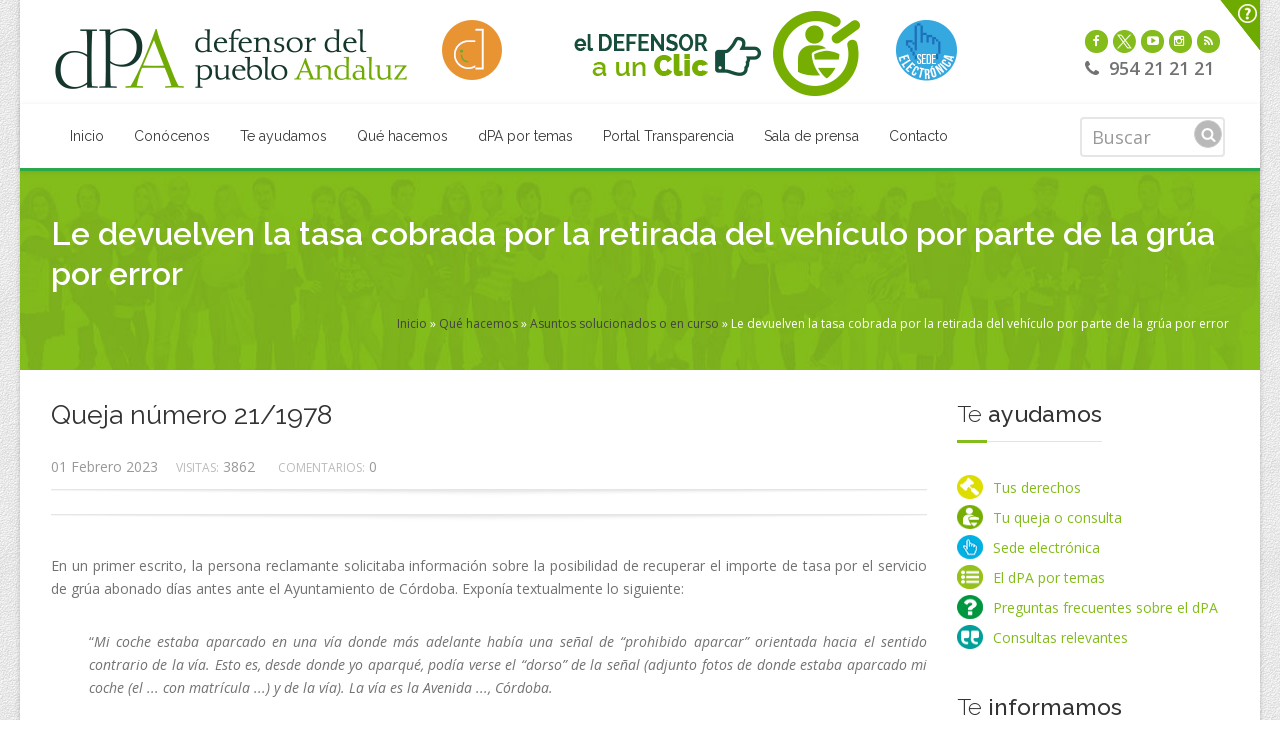

--- FILE ---
content_type: text/html; charset=utf-8
request_url: https://defensordelpuebloandaluz.es/le-devuelven-la-tasa-cobrada-por-la-retirada-del-vehiculo-por-parte-de-la-grua-por-error
body_size: 17667
content:
<!DOCTYPE html>
<!--[if IE 9 ]> <html class="ie9"> <![endif]-->
<!--[if IE 10 ]> <html class="ie9"> <![endif]-->
<html lang="es" dir="ltr">
<head>
  <meta name="viewport" content="width=device-width, initial-scale=1.0">
    <!-- Google fonts - witch you want to use - (rest you can just remove) -->
    <link href='https://fonts.googleapis.com/css?family=Open+Sans:300,300italic,400,400italic,600,600italic,700,700italic,800,800italic%7CRaleway:400,100,200,300,500,600,700,800,900%7CDancing+Script:400,700%7CJosefin+Sans:400,100,100italic,300,300italic,400italic,600,600italic,700,700italic' rel='stylesheet' type='text/css'>
  <meta http-equiv="Content-Type" content="text/html; charset=utf-8" />
<link rel="shortcut icon" href="https://defensordelpuebloandaluz.es/sites/all/themes/dpabootstrap/favicon.ico" type="image/vnd.microsoft.icon" />
<meta name="description" content="En un primer escrito, la persona reclamante solicitaba información sobre la posibilidad de recuperar el importe de tasa por el servicio de grúa abonado días antes ante el Ayuntamiento de Córdoba. Exponía textualmente lo siguiente:" />
<meta name="keywords" content="defensor pueblo, defensor del pueblo andaluz, Andalucía, Defensoría del pubeblo, Defensor del menor, oficina del defensor del pueblo andaluz" />
<meta name="generator" content="Drupal 7 (http://drupal.org)" />
  <title>Le devuelven la tasa cobrada por la retirada del vehículo por parte de la grúa por error | Defensor del Pueblo Andaluz</title>
  <style>
@import url("https://defensordelpuebloandaluz.es/modules/system/system.base.css?t75ohn");
</style>
<style>
@import url("https://defensordelpuebloandaluz.es/sites/all/modules/media/css/media.css?t75ohn");
@import url("https://defensordelpuebloandaluz.es/sites/all/modules/jquery_update/replace/ui/themes/base/minified/jquery.ui.core.min.css?t75ohn");
@import url("https://defensordelpuebloandaluz.es/sites/all/modules/jquery_update/replace/ui/themes/base/minified/jquery.ui.theme.min.css?t75ohn");
@import url("https://defensordelpuebloandaluz.es/sites/all/modules/jquery_update/replace/ui/themes/base/minified/jquery.ui.resizable.min.css?t75ohn");
@import url("https://defensordelpuebloandaluz.es/sites/all/modules/jquery_update/replace/ui/themes/base/minified/jquery.ui.button.min.css?t75ohn");
@import url("https://defensordelpuebloandaluz.es/sites/all/modules/jquery_update/replace/ui/themes/base/minified/jquery.ui.dialog.min.css?t75ohn");
</style>
<style>
@import url("https://defensordelpuebloandaluz.es/sites/all/modules/simplenews/simplenews.css?t75ohn");
@import url("https://defensordelpuebloandaluz.es/sites/all/modules/date/date_api/date.css?t75ohn");
@import url("https://defensordelpuebloandaluz.es/sites/all/modules/date/date_popup/themes/datepicker.1.7.css?t75ohn");
@import url("https://defensordelpuebloandaluz.es/sites/all/modules/domain/domain_nav/domain_nav.css?t75ohn");
@import url("https://defensordelpuebloandaluz.es/modules/field/theme/field.css?t75ohn");
@import url("https://defensordelpuebloandaluz.es/sites/all/modules/views/css/views.css?t75ohn");
</style>
<style>
@import url("https://defensordelpuebloandaluz.es/sites/all/modules/ctools/css/ctools.css?t75ohn");
@import url("https://defensordelpuebloandaluz.es/sites/all/modules/lightbox2/css/lightbox.css?t75ohn");
@import url("https://defensordelpuebloandaluz.es/sites/all/modules/panels/css/panels.css?t75ohn");
@import url("https://defensordelpuebloandaluz.es/sites/all/modules/rate/rate.css?t75ohn");
@import url("https://defensordelpuebloandaluz.es/sites/all/modules/comment_goodness/css/disabled_actions.css?t75ohn");
@import url("https://defensordelpuebloandaluz.es/sites/all/modules/tb_megamenu/css/bootstrap.css?t75ohn");
@import url("https://defensordelpuebloandaluz.es/sites/all/modules/tb_megamenu/css/base.css?t75ohn");
@import url("https://defensordelpuebloandaluz.es/sites/all/modules/tb_megamenu/css/default.css?t75ohn");
@import url("https://defensordelpuebloandaluz.es/sites/all/modules/tb_megamenu/css/compatibility.css?t75ohn");
@import url("https://defensordelpuebloandaluz.es/sites/all/libraries/fontawesome/css/font-awesome.css?t75ohn");
</style>
<link type="text/css" rel="stylesheet" href="https://sharecdn.social9.com/v2/css/os-share-widget-style.css" media="all" />
<style>
@import url("https://defensordelpuebloandaluz.es/sites/all/modules/addtoany/addtoany.css?t75ohn");
</style>
<style>
@import url("https://defensordelpuebloandaluz.es/sites/all/themes/dpabootstrap/css/magnific-popup.css?t75ohn");
@import url("https://defensordelpuebloandaluz.es/sites/all/themes/dpabootstrap/css/simpleline-icons/simple-line-icons.css?t75ohn");
@import url("https://defensordelpuebloandaluz.es/sites/all/themes/dpabootstrap/css/component.css?t75ohn");
@import url("https://defensordelpuebloandaluz.es/sites/all/themes/dpabootstrap/css/accordion.css?t75ohn");
@import url("https://defensordelpuebloandaluz.es/sites/all/themes/dpabootstrap/js/animations/css/animations.min.css?t75ohn");
@import url("https://defensordelpuebloandaluz.es/sites/all/themes/dpabootstrap/js/progressbar/ui.progress-bar.css?t75ohn");
@import url("https://defensordelpuebloandaluz.es/sites/all/themes/dpabootstrap/css/reset.css?t75ohn");
@import url("https://defensordelpuebloandaluz.es/sites/all/themes/dpabootstrap/css/slidepanel.css?t75ohn");
@import url("https://defensordelpuebloandaluz.es/sites/all/themes/dpabootstrap/js/timeline/timeline.css?t75ohn");
@import url("https://defensordelpuebloandaluz.es/sites/all/themes/dpabootstrap/js/ihovereffects/main.css?t75ohn");
@import url("https://defensordelpuebloandaluz.es/sites/all/themes/dpabootstrap/css/style.css?t75ohn");
@import url("https://defensordelpuebloandaluz.es/sites/all/themes/dpabootstrap/js/mainmenu/bootstrap.min.css?t75ohn");
@import url("https://defensordelpuebloandaluz.es/sites/all/themes/dpabootstrap/css/responsive-tabs.css?t75ohn");
@import url("https://defensordelpuebloandaluz.es/sites/all/themes/dpabootstrap/css/responsive-tabs3.css?t75ohn");
@import url("https://defensordelpuebloandaluz.es/sites/all/themes/dpabootstrap/css/responsive-layouts.css?t75ohn");
@import url("https://defensordelpuebloandaluz.es/sites/all/themes/dpabootstrap/css/shortcodes.css?t75ohn");
@import url("https://defensordelpuebloandaluz.es/sites/all/themes/dpabootstrap/css/custom.css?t75ohn");
@import url("https://defensordelpuebloandaluz.es/sites/default/files/color/dpabootstrap-e9678709/colors.css?t75ohn");
@import url("https://defensordelpuebloandaluz.es/sites/all/themes/dpabootstrap/js/carouselowl/owl.transitions.css?t75ohn");
@import url("https://defensordelpuebloandaluz.es/sites/all/themes/dpabootstrap/js/carouselowl/owl.carousel.css?t75ohn");
@import url("https://defensordelpuebloandaluz.es/sites/all/themes/dpabootstrap/js/form/sky-forms2.css?t75ohn");
</style>
<style media="print">
@import url("https://defensordelpuebloandaluz.es/sites/all/themes/dpabootstrap/css/print.css?t75ohn");
</style>
<style>
@import url("https://defensordelpuebloandaluz.es/sites/all/themes/dpabootstrap/js/mainmenu/menu-4.css?t75ohn");
</style>
  <!-- HTML5 element support for IE6-8 -->
  <!--[if lt IE 9]>
    <script src="//html5shiv.googlecode.com/svn/trunk/html5.js"></script>
  <![endif]-->
  <script src="https://defensordelpuebloandaluz.es/sites/all/modules/jquery_update/replace/jquery/1.8/jquery.min.js?v=1.8.3"></script>
<script src="https://defensordelpuebloandaluz.es/misc/jquery.once.js?v=1.2"></script>
<script src="https://defensordelpuebloandaluz.es/misc/drupal.js?t75ohn"></script>
<script src="https://defensordelpuebloandaluz.es/sites/all/modules/jquery_update/replace/ui/ui/minified/jquery.ui.core.min.js?v=1.10.2"></script>
<script src="https://defensordelpuebloandaluz.es/sites/all/modules/jquery_update/replace/ui/ui/minified/jquery.ui.widget.min.js?v=1.10.2"></script>
<script src="https://defensordelpuebloandaluz.es/sites/all/modules/media/js/media.core.js?v=7.x-1.5"></script>
<script src="https://defensordelpuebloandaluz.es/sites/all/modules/wysiwyg/wysiwyg.init.js?t75ohn"></script>
<script src="https://defensordelpuebloandaluz.es/sites/all/modules/media/js/util/json2.js?v=7.x-1.5"></script>
<script src="https://defensordelpuebloandaluz.es/sites/all/modules/media/js/util/ba-debug.min.js?v=7.x-1.5"></script>
<script src="https://defensordelpuebloandaluz.es/sites/all/modules/jquery_update/replace/ui/ui/minified/jquery.ui.mouse.min.js?v=1.10.2"></script>
<script src="https://defensordelpuebloandaluz.es/sites/all/modules/jquery_update/replace/ui/ui/minified/jquery.ui.resizable.min.js?v=1.10.2"></script>
<script src="https://defensordelpuebloandaluz.es/sites/all/modules/jquery_update/replace/ui/ui/minified/jquery.ui.draggable.min.js?v=1.10.2"></script>
<script src="https://defensordelpuebloandaluz.es/sites/all/modules/jquery_update/replace/ui/ui/minified/jquery.ui.button.min.js?v=1.10.2"></script>
<script src="https://defensordelpuebloandaluz.es/sites/all/modules/jquery_update/replace/ui/ui/minified/jquery.ui.position.min.js?v=1.10.2"></script>
<script src="https://defensordelpuebloandaluz.es/sites/all/modules/jquery_update/replace/ui/ui/minified/jquery.ui.dialog.min.js?v=1.10.2"></script>
<script src="https://defensordelpuebloandaluz.es/sites/all/modules/views/js/jquery.ui.dialog.patch.js?v=1.10.2"></script>
<script src="https://defensordelpuebloandaluz.es/misc/form.js?v=7.58"></script>
<script src="https://defensordelpuebloandaluz.es/misc/states.js?v=7.58"></script>
<script src="https://defensordelpuebloandaluz.es/sites/all/modules/admin_menu/admin_devel/admin_devel.js?t75ohn"></script>
<script src="https://defensordelpuebloandaluz.es/sites/default/files/languages/es_75rlyjxJGgz3KAvUdt_4KZgxuYJ9JYjoOsXmaXmldPI.js?t75ohn"></script>
<script src="https://defensordelpuebloandaluz.es/sites/all/modules/lightbox2/js/lightbox.js?1768967887"></script>
<script src="https://defensordelpuebloandaluz.es/sites/all/modules/views_slideshow_ddblock/js/formoptions.js?t75ohn"></script>
<script src="https://defensordelpuebloandaluz.es/sites/all/modules/comment_goodness/comment_goodness.js?t75ohn"></script>
<script src="https://defensordelpuebloandaluz.es/sites/all/modules/tb_megamenu/js/tb-megamenu-frontend.js?t75ohn"></script>
<script src="https://defensordelpuebloandaluz.es/sites/all/modules/tb_megamenu/js/tb-megamenu-touch.js?t75ohn"></script>
<script src="https://defensordelpuebloandaluz.es/sites/all/modules/better_exposed_filters/better_exposed_filters.js?t75ohn"></script>
<script src="https://defensordelpuebloandaluz.es/sites/all/modules/google_analytics/googleanalytics.js?t75ohn"></script>
<script>(function(i,s,o,g,r,a,m){i["GoogleAnalyticsObject"]=r;i[r]=i[r]||function(){(i[r].q=i[r].q||[]).push(arguments)},i[r].l=1*new Date();a=s.createElement(o),m=s.getElementsByTagName(o)[0];a.async=1;a.src=g;m.parentNode.insertBefore(a,m)})(window,document,"script","https://www.google-analytics.com/analytics.js","ga");ga("create", "UA-29602648-1", {"cookieDomain":"auto"});ga("set", "anonymizeIp", true);ga("send", "pageview");</script>
<script src="https://defensordelpuebloandaluz.es/sites/default/files/js/wysiwyg/wysiwyg_ckeditor_uWMoMQ7qlhtyf-cFJlMTazsAxhCeS88weKBiAtXujAQ.js?t75ohn"></script>
<script src="https://defensordelpuebloandaluz.es/sites/all/libraries/ckeditor/ckeditor.js?t75ohn"></script>
<script src="https://defensordelpuebloandaluz.es/sites/all/modules/wysiwyg/editors/js/ckeditor-3.0.js?t75ohn"></script>
<script src="https://defensordelpuebloandaluz.es/sites/all/modules/wysiwyg/editors/js/none.js?t75ohn"></script>
<script src="https://defensordelpuebloandaluz.es/sites/all/modules/media/js/media.popups.js?v=7.x-1.5"></script>
<script src="https://defensordelpuebloandaluz.es/misc/textarea.js?v=7.58"></script>
<script src="https://defensordelpuebloandaluz.es/modules/filter/filter.js?t75ohn"></script>
<script defer="defer" src="https://www.google.com/recaptcha/api.js"></script>
<script src="https://sharecdn.social9.com/v2/js/opensocialshare.js?t75ohn"></script>
<script src="https://sharecdn.social9.com/v2/js/opensocialsharedefaulttheme.js?t75ohn"></script>
<script src="https://defensordelpuebloandaluz.es/sites/all/themes/dpabootstrap/js/mainmenu/bootstrap.min.js?t75ohn"></script>
<script src="https://defensordelpuebloandaluz.es/sites/all/themes/dpabootstrap/js/mainmenu/sticky-main.js?t75ohn"></script>
<script src="https://defensordelpuebloandaluz.es/sites/all/themes/dpabootstrap/js/mainmenu/modernizr.custom.75180.js?t75ohn"></script>
<script src="https://defensordelpuebloandaluz.es/sites/all/themes/dpabootstrap/js/jquery.magnific-popup.min.js?t75ohn"></script>
<script src="https://defensordelpuebloandaluz.es/sites/all/themes/dpabootstrap/js/jquery.classyloader.min.js?t75ohn"></script>
<script src="https://defensordelpuebloandaluz.es/sites/all/themes/dpabootstrap/js/scrolltotop/totop.js?t75ohn"></script>
<script src="https://defensordelpuebloandaluz.es/sites/all/themes/dpabootstrap/js/jflickrfeed.min.js?t75ohn"></script>
<script src="https://defensordelpuebloandaluz.es/sites/all/themes/dpabootstrap/js/animations/js/animations.min.js?t75ohn"></script>
<script src="https://defensordelpuebloandaluz.es/sites/all/themes/dpabootstrap/js/jquery.animateNumber.min.js?t75ohn"></script>
<script src="https://defensordelpuebloandaluz.es/sites/all/themes/dpabootstrap/js/progressbar/progress.js?t75ohn"></script>
<script src="https://defensordelpuebloandaluz.es/sites/all/themes/dpabootstrap/js/responsive-tabs.min.js?t75ohn"></script>
<script src="https://defensordelpuebloandaluz.es/sites/all/themes/dpabootstrap/js/script.js?t75ohn"></script>
<script src="https://defensordelpuebloandaluz.es/sites/all/themes/dpabootstrap/js/carouselowl/owl.carousel.js?t75ohn"></script>
<script src="https://defensordelpuebloandaluz.es/sites/all/themes/dpabootstrap/js/form/jquery.form.min.js?t75ohn"></script>
<script src="https://defensordelpuebloandaluz.es/sites/all/themes/dpabootstrap/js/form/jquery.validate.min.js?t75ohn"></script>
<script>jQuery.extend(Drupal.settings, {"basePath":"\/","pathPrefix":"","ajaxPageState":{"theme":"dpabootstrap","theme_token":"RzgEcyWyjl--8M4bqy7RdDwlmT9twWFa21HSzVZARTA","js":{"sites\/all\/modules\/wysiwyg\/wysiwyg.js":1,"sites\/all\/modules\/addthis\/addthis.js":1,"sites\/all\/modules\/simplified_social_share\/js\/opensocialshare_widget.js":1,"0":1,"sites\/all\/modules\/jquery_update\/replace\/jquery\/1.8\/jquery.min.js":1,"misc\/jquery.once.js":1,"misc\/drupal.js":1,"sites\/all\/modules\/jquery_update\/replace\/ui\/ui\/minified\/jquery.ui.core.min.js":1,"sites\/all\/modules\/jquery_update\/replace\/ui\/ui\/minified\/jquery.ui.widget.min.js":1,"sites\/all\/modules\/media\/js\/media.core.js":1,"sites\/all\/modules\/wysiwyg\/wysiwyg.init.js":1,"sites\/all\/modules\/media\/js\/util\/json2.js":1,"sites\/all\/modules\/media\/js\/util\/ba-debug.min.js":1,"sites\/all\/modules\/jquery_update\/replace\/ui\/ui\/minified\/jquery.ui.mouse.min.js":1,"sites\/all\/modules\/jquery_update\/replace\/ui\/ui\/minified\/jquery.ui.resizable.min.js":1,"sites\/all\/modules\/jquery_update\/replace\/ui\/ui\/minified\/jquery.ui.draggable.min.js":1,"sites\/all\/modules\/jquery_update\/replace\/ui\/ui\/minified\/jquery.ui.button.min.js":1,"sites\/all\/modules\/jquery_update\/replace\/ui\/ui\/minified\/jquery.ui.position.min.js":1,"sites\/all\/modules\/jquery_update\/replace\/ui\/ui\/minified\/jquery.ui.dialog.min.js":1,"sites\/all\/modules\/views\/js\/jquery.ui.dialog.patch.js":1,"misc\/form.js":1,"misc\/states.js":1,"sites\/all\/modules\/admin_menu\/admin_devel\/admin_devel.js":1,"public:\/\/languages\/es_75rlyjxJGgz3KAvUdt_4KZgxuYJ9JYjoOsXmaXmldPI.js":1,"sites\/all\/modules\/lightbox2\/js\/lightbox.js":1,"sites\/all\/modules\/views_slideshow_ddblock\/js\/formoptions.js":1,"sites\/all\/modules\/comment_goodness\/comment_goodness.js":1,"sites\/all\/modules\/tb_megamenu\/js\/tb-megamenu-frontend.js":1,"sites\/all\/modules\/tb_megamenu\/js\/tb-megamenu-touch.js":1,"sites\/all\/modules\/better_exposed_filters\/better_exposed_filters.js":1,"sites\/all\/modules\/google_analytics\/googleanalytics.js":1,"1":1,"public:\/\/js\/wysiwyg\/wysiwyg_ckeditor_uWMoMQ7qlhtyf-cFJlMTazsAxhCeS88weKBiAtXujAQ.js":1,"sites\/all\/libraries\/ckeditor\/ckeditor.js":1,"sites\/all\/modules\/wysiwyg\/editors\/js\/ckeditor-3.0.js":1,"sites\/all\/modules\/wysiwyg\/editors\/js\/none.js":1,"sites\/all\/modules\/media\/js\/media.popups.js":1,"misc\/textarea.js":1,"modules\/filter\/filter.js":1,"https:\/\/www.google.com\/recaptcha\/api.js":1,"https:\/\/sharecdn.social9.com\/v2\/js\/opensocialshare.js":1,"https:\/\/sharecdn.social9.com\/v2\/js\/opensocialsharedefaulttheme.js":1,"sites\/all\/themes\/dpabootstrap\/js\/mainmenu\/bootstrap.min.js":1,"sites\/all\/themes\/dpabootstrap\/js\/mainmenu\/sticky-main.js":1,"sites\/all\/themes\/dpabootstrap\/js\/mainmenu\/modernizr.custom.75180.js":1,"sites\/all\/themes\/dpabootstrap\/js\/jquery.magnific-popup.min.js":1,"sites\/all\/themes\/dpabootstrap\/js\/jquery.classyloader.min.js":1,"sites\/all\/themes\/dpabootstrap\/js\/scrolltotop\/totop.js":1,"sites\/all\/themes\/dpabootstrap\/js\/jflickrfeed.min.js":1,"sites\/all\/themes\/dpabootstrap\/js\/animations\/js\/animations.min.js":1,"sites\/all\/themes\/dpabootstrap\/js\/jquery.animateNumber.min.js":1,"sites\/all\/themes\/dpabootstrap\/js\/progressbar\/progress.js":1,"sites\/all\/themes\/dpabootstrap\/js\/responsive-tabs.min.js":1,"sites\/all\/themes\/dpabootstrap\/js\/script.js":1,"sites\/all\/themes\/dpabootstrap\/js\/carouselowl\/owl.carousel.js":1,"sites\/all\/themes\/dpabootstrap\/js\/form\/jquery.form.min.js":1,"sites\/all\/themes\/dpabootstrap\/js\/form\/jquery.validate.min.js":1},"css":{"modules\/system\/system.base.css":1,"sites\/all\/modules\/media\/css\/media.css":1,"misc\/ui\/jquery.ui.core.css":1,"misc\/ui\/jquery.ui.theme.css":1,"misc\/ui\/jquery.ui.resizable.css":1,"misc\/ui\/jquery.ui.button.css":1,"misc\/ui\/jquery.ui.dialog.css":1,"sites\/all\/modules\/simplenews\/simplenews.css":1,"sites\/all\/modules\/date\/date_api\/date.css":1,"sites\/all\/modules\/date\/date_popup\/themes\/datepicker.1.7.css":1,"sites\/all\/modules\/domain\/domain_nav\/domain_nav.css":1,"modules\/field\/theme\/field.css":1,"sites\/all\/modules\/views\/css\/views.css":1,"sites\/all\/modules\/ctools\/css\/ctools.css":1,"sites\/all\/modules\/lightbox2\/css\/lightbox.css":1,"sites\/all\/modules\/panels\/css\/panels.css":1,"sites\/all\/modules\/rate\/rate.css":1,"sites\/all\/modules\/comment_goodness\/css\/disabled_actions.css":1,"sites\/all\/modules\/tb_megamenu\/css\/bootstrap.css":1,"sites\/all\/modules\/tb_megamenu\/css\/base.css":1,"sites\/all\/modules\/tb_megamenu\/css\/default.css":1,"sites\/all\/modules\/tb_megamenu\/css\/compatibility.css":1,"sites\/all\/libraries\/fontawesome\/css\/font-awesome.css":1,"https:\/\/sharecdn.social9.com\/v2\/css\/os-share-widget-style.css":1,"sites\/all\/modules\/addtoany\/addtoany.css":1,"sites\/all\/themes\/dpabootstrap\/css\/magnific-popup.css":1,"sites\/all\/themes\/dpabootstrap\/css\/simpleline-icons\/simple-line-icons.css":1,"sites\/all\/themes\/dpabootstrap\/css\/component.css":1,"sites\/all\/themes\/dpabootstrap\/css\/accordion.css":1,"sites\/all\/themes\/dpabootstrap\/js\/animations\/css\/animations.min.css":1,"sites\/all\/themes\/dpabootstrap\/js\/progressbar\/ui.progress-bar.css":1,"sites\/all\/themes\/dpabootstrap\/css\/reset.css":1,"sites\/all\/themes\/dpabootstrap\/css\/slidepanel.css":1,"sites\/all\/themes\/dpabootstrap\/js\/timeline\/timeline.css":1,"sites\/all\/themes\/dpabootstrap\/js\/ihovereffects\/main.css":1,"sites\/all\/themes\/dpabootstrap\/css\/style.css":1,"sites\/all\/themes\/dpabootstrap\/js\/mainmenu\/bootstrap.min.css":1,"sites\/all\/themes\/dpabootstrap\/css\/responsive-tabs.css":1,"sites\/all\/themes\/dpabootstrap\/css\/responsive-tabs3.css":1,"sites\/all\/themes\/dpabootstrap\/css\/responsive-layouts.css":1,"sites\/all\/themes\/dpabootstrap\/css\/shortcodes.css":1,"sites\/all\/themes\/dpabootstrap\/css\/custom.css":1,"sites\/all\/themes\/dpabootstrap\/css\/colors.css":1,"sites\/all\/themes\/dpabootstrap\/js\/carouselowl\/owl.transitions.css":1,"sites\/all\/themes\/dpabootstrap\/js\/carouselowl\/owl.carousel.css":1,"sites\/all\/themes\/dpabootstrap\/js\/form\/sky-forms2.css":1,"sites\/all\/themes\/dpabootstrap\/css\/print.css":1,"sites\/all\/themes\/dpabootstrap\/js\/mainmenu\/menu-4.css":1}},"lightbox2":{"rtl":"0","file_path":"\/(\\w\\w\/)public:\/","default_image":"\/sites\/all\/modules\/lightbox2\/images\/brokenimage.jpg","border_size":10,"font_color":"000","box_color":"fff","top_position":"","overlay_opacity":"0.8","overlay_color":"000","disable_close_click":1,"resize_sequence":0,"resize_speed":400,"fade_in_speed":400,"slide_down_speed":600,"use_alt_layout":0,"disable_resize":0,"disable_zoom":0,"force_show_nav":0,"show_caption":1,"loop_items":1,"node_link_text":"View Image Details","node_link_target":0,"image_count":"Image !current of !total","video_count":"Video !current of !total","page_count":"Page !current of !total","lite_press_x_close":"presiona \u003Ca href=\u0022#\u0022 onclick=\u0022hideLightbox(); return FALSE;\u0022\u003E\u003Ckbd\u003Ex\u003C\/kbd\u003E\u003C\/a\u003E para cerrar","download_link_text":"","enable_login":false,"enable_contact":false,"keys_close":"c x 27","keys_previous":"p 37","keys_next":"n 39","keys_zoom":"z","keys_play_pause":"32","display_image_size":"original","image_node_sizes":"()","trigger_lightbox_classes":"","trigger_lightbox_group_classes":"","trigger_slideshow_classes":"","trigger_lightframe_classes":"","trigger_lightframe_group_classes":"","custom_class_handler":0,"custom_trigger_classes":"","disable_for_gallery_lists":true,"disable_for_acidfree_gallery_lists":true,"enable_acidfree_videos":true,"slideshow_interval":5000,"slideshow_automatic_start":true,"slideshow_automatic_exit":true,"show_play_pause":true,"pause_on_next_click":false,"pause_on_previous_click":true,"loop_slides":false,"iframe_width":600,"iframe_height":400,"iframe_border":1,"enable_video":0},"better_exposed_filters":{"datepicker":false,"slider":false,"settings":[],"autosubmit":false},"urlIsAjaxTrusted":{"\/publicaciones-coronavirus-por-tema":true,"\/le-devuelven-la-tasa-cobrada-por-la-retirada-del-vehiculo-por-parte-de-la-grua-por-error":true,"\/comment\/reply\/22771":true},"googleanalytics":{"trackOutbound":1,"trackMailto":1,"trackDownload":1,"trackDownloadExtensions":"7z|aac|arc|arj|asf|asx|avi|bin|csv|doc(x|m)?|dot(x|m)?|exe|flv|gif|gz|gzip|hqx|jar|jpe?g|js|mp(2|3|4|e?g)|mov(ie)?|msi|msp|pdf|phps|png|ppt(x|m)?|pot(x|m)?|pps(x|m)?|ppam|sld(x|m)?|thmx|qtm?|ra(m|r)?|sea|sit|tar|tgz|torrent|txt|wav|wma|wmv|wpd|xls(x|m|b)?|xlt(x|m)|xlam|xml|z|zip"},"advanceopensocialshare":{"horizontal":true,"providers":"facebook,googleplus,pinterest,twitter,linkedin,email","widgets":"Facebook Like,Google+ +1,Pinterest Pin it,LinkedIn Share","isHorizontalLayout":1,"emailMessage":"","emailSubject":"","isEmailContentReadOnly":"false","theme":"OpenSocialShareDefaultTheme","isShortenUrl":"false","facebookAppId":"","isTotalShare":"false","isOpenSingleWindow":"false","twittermention":"","twitterhashtags":"","popupWindowSize":"","isMobileFriendly":"false","totalShareContainer":"os-share-count","customOption":"","divwidget":"os-share-widget-interface","isCounterWidgetTheme":0,"isHorizontalCounter":0,"widgetIconSize":"32","widgetStyle":"square"},"tagmap":[],"wysiwyg":{"configs":{"ckeditor":{"format5":{"baseHref":"https:\/\/defensordelpuebloandaluz.es\/","width":"auto","resize_minWidth":450,"theme":"default","skin":"moono","entities_latin":false,"entities_greek":false,"format_tags":"p;address;pre;h2;h3;h4;h5;h6;div","extraAllowedContent":"p","contentsCss":["https:\/\/defensordelpuebloandaluz.es\/sites\/all\/themes\/dpabootstrap\/css\/magnific-popup.css","https:\/\/defensordelpuebloandaluz.es\/sites\/all\/themes\/dpabootstrap\/css\/simpleline-icons\/simple-line-icons.css","https:\/\/defensordelpuebloandaluz.es\/sites\/all\/themes\/dpabootstrap\/css\/component.css","https:\/\/defensordelpuebloandaluz.es\/sites\/all\/themes\/dpabootstrap\/css\/accordion.css","https:\/\/defensordelpuebloandaluz.es\/sites\/all\/themes\/dpabootstrap\/js\/animations\/css\/animations.min.css","https:\/\/defensordelpuebloandaluz.es\/sites\/all\/themes\/dpabootstrap\/js\/progressbar\/ui.progress-bar.css","https:\/\/defensordelpuebloandaluz.es\/sites\/all\/themes\/dpabootstrap\/css\/reset.css","https:\/\/defensordelpuebloandaluz.es\/sites\/all\/themes\/dpabootstrap\/css\/slidepanel.css","https:\/\/defensordelpuebloandaluz.es\/sites\/all\/themes\/dpabootstrap\/js\/timeline\/timeline.css","https:\/\/defensordelpuebloandaluz.es\/sites\/all\/themes\/dpabootstrap\/js\/ihovereffects\/main.css","https:\/\/defensordelpuebloandaluz.es\/sites\/all\/themes\/dpabootstrap\/css\/style.css","https:\/\/defensordelpuebloandaluz.es\/sites\/all\/themes\/dpabootstrap\/js\/mainmenu\/bootstrap.min.css","https:\/\/defensordelpuebloandaluz.es\/sites\/all\/themes\/dpabootstrap\/css\/responsive-tabs.css","https:\/\/defensordelpuebloandaluz.es\/sites\/all\/themes\/dpabootstrap\/css\/responsive-tabs3.css","https:\/\/defensordelpuebloandaluz.es\/sites\/all\/themes\/dpabootstrap\/css\/responsive-layouts.css","https:\/\/defensordelpuebloandaluz.es\/sites\/all\/themes\/dpabootstrap\/css\/shortcodes.css","https:\/\/defensordelpuebloandaluz.es\/sites\/all\/themes\/dpabootstrap\/css\/custom.css","https:\/\/defensordelpuebloandaluz.es\/sites\/all\/themes\/dpabootstrap\/css\/colors.css","https:\/\/defensordelpuebloandaluz.es\/sites\/all\/themes\/dpabootstrap\/js\/carouselowl\/owl.transitions.css","https:\/\/defensordelpuebloandaluz.es\/sites\/all\/themes\/dpabootstrap\/js\/carouselowl\/owl.carousel.css","https:\/\/defensordelpuebloandaluz.es\/sites\/all\/themes\/dpabootstrap\/js\/form\/sky-forms2.css","https:\/\/defensordelpuebloandaluz.es\/sites\/all\/themes\/dpabootstrap\/js\/mainmenu\/menu-4.css"],"forcePasteAsPlainText":1,"language":"es","simple_source_formatting":1,"toolbarLocation":"bottom","resize_enabled":false,"toolbar":[[]],"allowedContent":true,"height":500}}},"plugins":[],"disable":"Desactivar texto enriquecido","enable":"Activar texto enriquecido","triggers":{"edit-comment-body-und-0-value":{"field":"edit-comment-body-und-0-value","resizable":1,"activeFormat":"5","format5":{"editor":"ckeditor","status":0,"toggle":0,"skip_summary":1}}}},"media":{"browserUrl":"\/media\/browser?render=media-popup","styleSelectorUrl":"\/media\/-media_id-\/format-form?render=media-popup","blacklist":["src","fid","view_mode","format"]},"states":{"#edit-submit":{"disabled":{"textarea[name=\u0022comment_body[es][0][value]\u0022]":{"empty":true}}},"#edit-preview":{"disabled":{"textarea[name=\u0022comment_body[es][0][value]\u0022]":{"empty":true}}}},"bootstrap":{"anchorsFix":1,"anchorsSmoothScrolling":1,"popoverEnabled":1,"popoverOptions":{"animation":1,"html":0,"placement":"right","selector":"","trigger":"click","title":"","content":"","delay":0,"container":"body"},"tooltipEnabled":1,"tooltipOptions":{"animation":1,"html":0,"placement":"auto left","selector":"","trigger":"hover focus","delay":0,"container":"body"}}});</script>
</head>

<body class="bg-cover html not-front not-logged-in one-sidebar sidebar-second page-node page-node- page-node-22771 node-type-asunto-solucionado domain-www-defensordelpuebloandaluz-es published boxed bg-patterns12 regular" >
  <div class="body-container">
    <div id="skip-link">
      <a href="#main-content" class="element-invisible element-focusable">Pasar al contenido principal</a>
    </div>
        <div class="wrapper-boxed">
  <div class="site_wrapper">
          <div id="sliderWrap">
        <div id="openCloseIdentifier"></div>
        <div id="slider">
          <div id="sliderContent">
            <div class="container">
              <div class="one_fourth">
                                    <div class="region region-slider-wrapper1">
    <div id="block-block-41" class="block block-block clearfix">

      
  <p class="white">El Defensor</p>
<p>El Defensor del Pueblo Andaluz es una Institución creada para la protección de los derechos y las libertades de los andaluces.</p>
<p>Su intervención es gratuita, sencilla y reservada. Actúa de manera independiente, con transparencia y objetividad.</p>

</div> <!-- /.block -->
  </div>
                              </div>
              <div class="one_fourth">
                                    <div class="region region-slider-wrapper2">
    <div id="block-block-47" class="block block-block clearfix">

      
  <div class="qlinks">
<p class="white">De interés</p>

<ul>
<li><a href="/el-defensor-a-un-click"><i class="fa fa-angle-right"></i> Cuentanos qué te preocupa</a></li>
<li><a href="/content/preguntas-frecuentes-funcionamiento-del-defensor-del-pueblo-andaluz?"><i class="fa fa-angle-right"></i> Preguntas frecuentes sobre el dPA</a></li>
<li><a href="/en_un_minuto"><i class="fa fa-angle-right"></i> Conócenos en un minuto</a></li>
<li><a href="/portal-de-la-transparencia"><i class="fa fa-angle-right"></i> Portal de la transparencia</a></li>
<li><a href="/te_ayudamos/consultas_frecuentes"><i class="fa fa-angle-right"></i> Consultas relevantes</a></li>
</ul>
</div>

</div> <!-- /.block -->
  </div>
                              </div>
              <div class="one_fourth">
                              </div>
              <div class="one_fourth last">
                                    <div class="region region-slider-wrapper4">
    <div id="block-block-43" class="block block-block clearfix">

      
  <p class="white">Contáctanos</p>
<ul class="faddress"><li><i class="fa fa-map-marker fa-lg"></i>&nbsp; C/ Reyes Católicos, 21<br>&nbsp;&nbsp;&nbsp;&nbsp;&nbsp;41001 SEVILLA</li>
<li><i class="fa fa-phone"></i>&nbsp; 954 21 21 21</li>
<li><i class="fa fa-print"></i>&nbsp; 954 21 44 97</li>
<li><i class="fa fa-envelope"></i>&nbsp; <a href="https://www.defensordelpuebloandaluz.es/el-defensor-a-un-clic-formulario">Escríbenos</a></li>
<li><a href="/el-defensor-a-un-clic#dpa-tab-3"><i class="fa fa-info"></i>&nbsp; Otras vías</a></li>
</ul>
</div> <!-- /.block -->
  </div>
                              </div>
            </div>
          </div>
        </div>
        <div id="openCloseWrap"><a href="#" class="topMenuAction" id="topMenuImage"><img src="/sites/all/themes/dpabootstrap/images/open.png" alt="Ayuda" title="Ayuda" /></a></div>
      </div>  
            <header id="header-style-1" class="header navbar navbar-default">
              <!-- Top header bar -->
        <div id="topHeader">        
          <div class="wrapper">               
            <div class="top_nav">
              <div class="container">
                <div class="left">
                                    <a class="logo navbar-btn pull-left" href="/" title="Inicio">
                    <img src="https://defensordelpuebloandaluz.es/sites/default/files/logo_4_0.png" alt="Inicio" />
                  </a>
                                  </div>
                <div class="right">
                                        <div class="region region-top-right">
    <div id="block-block-45" class="block block-block clearfix">

      
  <div id="menor">
  <ul class="pop-wrapper5">
    <li> <a href="https://defensoriadelainfanciayadolescenciadeandalucia.es/" target="_blank"> <img src="/sites/default/files/diaa-small.png" alt=""><span>Defensoría de la Infancia y Adolescencia de Andalucía</span></a> </li>
  </ul>
</div>
<div class="click">
  <div id="north" data-tooltip="Presenta tu queja o consulta" style="cursor: pointer;"><a href="/el-defensor-a-un-clic"><img src="/sites/default/files/mano.png" alt="El defensor a un clic"></a></div>
</div>
<div id="heart"><a href="/el-defensor-a-un-clic"><img src="/sites/default/files/click.png" alt="El defensor a un clic"></a></div>
<div id="sede"><a href="https://sede.defensordelpuebloandaluz.es/" target="_blank"><img src="/sites/default/files/ico_sede-electronica_cabecera.png" alt="Sede electrónica" title="Sede electrónica" /></a></div>
<div class="datos">
  <ul class="topsocial">
    
    <li><a class="facebook" href="http://www.facebook.com/DefensordelPuebloAndaluz"><i class="fa fa-facebook"></i></a></li>
    <!--<div id="sede"><a href="https://twitter.com/DefensorAndaluz" target="_blank"><img src="/sites/default/files/icono_x_verde.png" alt="icono X" title="Icono X" /></a></div>-->
    <li><a class="twitter" href="https://twitter.com/DefensorAndaluz"><img src="/sites/default/files/icono_x_verde.png"><i class="fa fa-twitter"></i></a></li>
    <li><a class="youtube" href="https://www.youtube.com/user/DefensordelPuebloAnd"><i class="fa fa-youtube-play"></i></a></li>
    <li class="animate" data-anim-delay="300" data-anim-type="zoomIn"><a href="https://www.instagram.com/defensorpuebloandaluz?igsh=bG85dWt4cXF2NjNi"><i class="fa fa-instagram instagram">&nbsp;</i></a></li>
    <li><a class="rss" href="/content/rss"><i class="fa fa-rss"></i></a></li>
  </ul>
  <br>
  <i class="fa fa-phone"></i>&nbsp; 954 21 21 21
</div>
<!--end datos -->
</div> <!-- /.block -->
  </div>
                                  </div>
              </div>
            </div>
          </div>
        </div>
        <div id="trueHeader">
          <div class="wrapper">
            <!-- Navigation Menu -->
            <div class="container">
              <nav class="menu_main2">
                <div class="navbar yamm navbar-default">
                  <div id="navbar-collapse-1" class="navbar-collapse">
                                                                                    <div class="region region-navigation">
    <div id="block-tb-megamenu-menu-nuevo-menu-dpa" class="block block-tb-megamenu clearfix">

      
  <div  class="tb-megamenu tb-megamenu-menu-nuevo-menu-dpa">
      <div class="tb-megamenu-button navbar-toggle .navbar-collapse .pull-right " data-toggle="collapse" data-target=".nav-collapse"  > <span>Menu</span>
      <button type="button" > <i class="fa fa-bars"></i></button>
    </div>    
    <div class="nav-collapse collapse always-show">
    <ul  class="tb-megamenu-nav nav level-0 items-8">
  <li  data-id="25569" data-level="1" data-type="menu_item" data-class="" data-xicon="" data-caption="" data-alignsub="" data-group="0" data-hidewcol="0" data-hidesub="0" class="tb-megamenu-item level-1 mega">
  <a href="/" class="">
        
    Inicio          </a>
  </li>

<li  data-id="25570" data-level="1" data-type="menu_item" data-class="" data-xicon="" data-caption="" data-alignsub="" data-group="0" data-hidewcol="0" data-hidesub="0" class="tb-megamenu-item level-1 mega dropdown">
  <a href="/quien-es-el-defensor" class="dropdown-toggle">
        
    Conócenos          <span class="caret"></span>
          </a>
  <div  data-class="" data-width="" class="tb-megamenu-submenu dropdown-menu mega-dropdown-menu nav-child">
  <div class="mega-dropdown-inner">
    <div  class="tb-megamenu-row row-fluid">
  <div  data-class="" data-width="12" data-hidewcol="0" id="tb-megamenu-column-6" class="tb-megamenu-column span12  mega-col-nav">
  <div class="tb-megamenu-column-inner mega-inner clearfix">
        <ul  class="tb-megamenu-subnav mega-nav level-1 items-11">
  <li  data-id="25983" data-level="2" data-type="menu_item" data-class="" data-xicon="" data-caption="" data-alignsub="" data-group="0" data-hidewcol="0" data-hidesub="0" class="tb-megamenu-item level-2 mega">
  <a href="/quien-es-el-defensor" class="">
        
    El Defensor          </a>
  </li>

<li  data-id="27211" data-level="2" data-type="menu_item" data-class="" data-xicon="" data-caption="" data-alignsub="" data-group="0" data-hidewcol="0" data-hidesub="0" class="tb-megamenu-item level-2 mega">
  <a href="/en_un_minuto" class="">
        
    Información rápida sobre dPA          </a>
  </li>

<li  data-id="30571" data-level="2" data-type="menu_item" data-class="" data-xicon="" data-caption="" data-alignsub="" data-group="0" data-hidewcol="0" data-hidesub="0" class="tb-megamenu-item level-2 mega">
  <a href="/adjuntias" class="">
        
    Adjuntías          </a>
  </li>

<li  data-id="27217" data-level="2" data-type="menu_item" data-class="" data-xicon="" data-caption="" data-alignsub="" data-group="0" data-hidewcol="0" data-hidesub="0" class="tb-megamenu-item level-2 mega">
  <a href="/preguntas-frecuentes-sobre-el-funcionamiento-del-defensor-del-pueblo-andaluz" class="">
        
    Preguntas frecuentes sobre el dPA          </a>
  </li>

<li  data-id="28712" data-level="2" data-type="menu_item" data-class="" data-xicon="" data-caption="" data-alignsub="" data-group="0" data-hidewcol="0" data-hidesub="0" class="tb-megamenu-item level-2 mega">
  <a href="/el-defensor-a-un-clic-visitanos" class="">
        
    Ven a conocernos          </a>
  </li>

<li  data-id="25571" data-level="2" data-type="menu_item" data-class="" data-xicon="" data-caption="" data-alignsub="" data-group="0" data-hidewcol="0" data-hidesub="0" class="tb-megamenu-item level-2 mega">
  <a href="/antecedentes" class="">
        
    Nuestra historia          </a>
  </li>

<li  data-id="30829" data-level="2" data-type="menu_item" data-class="" data-xicon="" data-caption="" data-alignsub="" data-group="0" data-hidewcol="0" data-hidesub="0" class="tb-megamenu-item level-2 mega">
  <a href="https://www.defensordelpuebloandaluz.es/aniversario" class="">
        
    40 Aniversario          </a>
  </li>

<li  data-id="25962" data-level="2" data-type="menu_item" data-class="" data-xicon="" data-caption="" data-alignsub="" data-group="0" data-hidewcol="0" data-hidesub="0" class="tb-megamenu-item level-2 mega dropdown-submenu">
  <a href="/estructura" class="dropdown-toggle">
        
    Estructura y presupuesto          <span class="caret"></span>
          </a>
  <div  data-class="" data-width="" class="tb-megamenu-submenu dropdown-menu mega-dropdown-menu nav-child">
  <div class="mega-dropdown-inner">
    <div  class="tb-megamenu-row row-fluid">
  <div  data-class="" data-width="12" data-hidewcol="0" id="tb-megamenu-column-1" class="tb-megamenu-column span12  mega-col-nav">
  <div class="tb-megamenu-column-inner mega-inner clearfix">
        <ul  class="tb-megamenu-subnav mega-nav level-2 items-3">
  <li  data-id="25964" data-level="3" data-type="menu_item" data-class="" data-xicon="" data-caption="" data-alignsub="" data-group="0" data-hidewcol="0" data-hidesub="0" class="tb-megamenu-item level-3 mega">
  <a href="/estructura" class="">
        
    Organigrama          </a>
  </li>

<li  data-id="25963" data-level="3" data-type="menu_item" data-class="" data-xicon="" data-caption="" data-alignsub="" data-group="0" data-hidewcol="0" data-hidesub="0" class="tb-megamenu-item level-3 mega">
  <a href="/descripcion-de-la-plantilla" class="">
        
    Descripción de la plantilla          </a>
  </li>

<li  data-id="25965" data-level="3" data-type="menu_item" data-class="" data-xicon="" data-caption="" data-alignsub="" data-group="0" data-hidewcol="0" data-hidesub="0" class="tb-megamenu-item level-3 mega">
  <a href="/presupuesto" class="">
        
    Presupuesto          </a>
  </li>
</ul>
  </div>
</div>
</div>
  </div>
</div>
</li>

<li  data-id="25572" data-level="2" data-type="menu_item" data-class="" data-xicon="" data-caption="" data-alignsub="" data-group="0" data-hidewcol="0" data-hidesub="0" class="tb-megamenu-item level-2 mega dropdown-submenu">
  <a href="/informacion/calidad/politica" class="dropdown-toggle">
        
    Nuestro compromiso          <span class="caret"></span>
          </a>
  <div  data-class="" data-width="" class="tb-megamenu-submenu dropdown-menu mega-dropdown-menu nav-child">
  <div class="mega-dropdown-inner">
    <div  class="tb-megamenu-row row-fluid">
  <div  data-class="" data-width="12" data-hidewcol="0" id="tb-megamenu-column-2" class="tb-megamenu-column span12  mega-col-nav">
  <div class="tb-megamenu-column-inner mega-inner clearfix">
        <ul  class="tb-megamenu-subnav mega-nav level-2 items-6">
  <li  data-id="30287" data-level="3" data-type="menu_item" data-class="" data-xicon="" data-caption="" data-alignsub="" data-group="0" data-hidewcol="0" data-hidesub="0" class="tb-megamenu-item level-3 mega">
  <a href="/informacion/calidad/politica" class="">
        
    Política de calidad          </a>
  </li>

<li  data-id="30650" data-level="3" data-type="menu_item" data-class="" data-xicon="" data-caption="" data-alignsub="" data-group="0" data-hidewcol="0" data-hidesub="0" class="tb-megamenu-item level-3 mega">
  <a href="/estrategia-del-defensor-del-pueblo-andaluz-2021-2024" class="">
        
    Plan estratégico 2021-2024          </a>
  </li>

<li  data-id="30292" data-level="3" data-type="menu_item" data-class="" data-xicon="" data-caption="" data-alignsub="" data-group="0" data-hidewcol="0" data-hidesub="0" class="tb-megamenu-item level-3 mega">
  <a href="/informacion/calidad/certificacion" class="">
        
    Certificación de calidad          </a>
  </li>

<li  data-id="25573" data-level="3" data-type="menu_item" data-class="" data-xicon="" data-caption="" data-alignsub="" data-group="0" data-hidewcol="0" data-hidesub="0" class="tb-megamenu-item level-3 mega">
  <a href="/informacion/calidad/servicios" class="">
        
    Calidad          </a>
  </li>

<li  data-id="25574" data-level="3" data-type="menu_item" data-class="" data-xicon="" data-caption="" data-alignsub="" data-group="0" data-hidewcol="0" data-hidesub="0" class="tb-megamenu-item level-3 mega">
  <a href="/informacion/calidad/indicadores" class="">
        
    Estadísticas          </a>
  </li>

<li  data-id="30064" data-level="3" data-type="menu_item" data-class="" data-xicon="" data-caption="" data-alignsub="" data-group="0" data-hidewcol="0" data-hidesub="0" class="tb-megamenu-item level-3 mega">
  <a href="/informacion/calidad/encuestas" class="">
        
    Encuestas de calidad          </a>
  </li>
</ul>
  </div>
</div>
</div>
  </div>
</div>
</li>

<li  data-id="25575" data-level="2" data-type="menu_item" data-class="" data-xicon="" data-caption="" data-alignsub="" data-group="0" data-hidewcol="0" data-hidesub="0" class="tb-megamenu-item level-2 mega dropdown-submenu">
  <a href="/legislacion_y_jurisprudencia" class="dropdown-toggle">
        
    Legislación y Jurisprudencia          <span class="caret"></span>
          </a>
  <div  data-class="" data-width="" class="tb-megamenu-submenu dropdown-menu mega-dropdown-menu nav-child">
  <div class="mega-dropdown-inner">
    <div  class="tb-megamenu-row row-fluid">
  <div  data-class="" data-width="12" data-hidewcol="0" id="tb-megamenu-column-5" class="tb-megamenu-column span12  mega-col-nav">
  <div class="tb-megamenu-column-inner mega-inner clearfix">
        <ul  class="tb-megamenu-subnav mega-nav level-2 items-3">
  <li  data-id="25984" data-level="3" data-type="menu_item" data-class="" data-xicon="" data-caption="" data-alignsub="" data-group="0" data-hidewcol="0" data-hidesub="0" class="tb-megamenu-item level-3 mega">
  <a href="/legislacion_y_jurisprudencia" class="">
        
    Constitución Española y Estatuto de Autonomía          </a>
  </li>

<li  data-id="25985" data-level="3" data-type="menu_item" data-class="" data-xicon="" data-caption="" data-alignsub="" data-group="0" data-hidewcol="0" data-hidesub="0" class="tb-megamenu-item level-3 mega dropdown-submenu">
  <a href="/legislacion-del-dpa-y-de-la-diaa" class="dropdown-toggle">
        
    Legislación básica del dPA          <span class="caret"></span>
          </a>
  <div  data-class="" data-width="" class="tb-megamenu-submenu dropdown-menu mega-dropdown-menu nav-child">
  <div class="mega-dropdown-inner">
    <div  class="tb-megamenu-row row-fluid">
  <div  data-class="" data-width="12" data-hidewcol="0" id="tb-megamenu-column-4" class="tb-megamenu-column span12  mega-col-nav">
  <div class="tb-megamenu-column-inner mega-inner clearfix">
        <ul  class="tb-megamenu-subnav mega-nav level-3 items-1">
  <li  data-id="30699" data-level="4" data-type="menu_item" data-class="" data-xicon="" data-caption="" data-alignsub="" data-group="0" data-hidewcol="0" data-hidesub="0" class="tb-megamenu-item level-4 mega dropdown-submenu">
  <a href="/indiceinventariodeactividadesdetratamiento" class="dropdown-toggle">
        
    Inventario de Actividades de Tratamiento          <span class="caret"></span>
          </a>
  <div  data-class="" data-width="" class="tb-megamenu-submenu dropdown-menu mega-dropdown-menu nav-child">
  <div class="mega-dropdown-inner">
    <div  class="tb-megamenu-row row-fluid">
  <div  data-class="" data-width="12" data-hidewcol="0" id="tb-megamenu-column-3" class="tb-megamenu-column span12  mega-col-nav">
  <div class="tb-megamenu-column-inner mega-inner clearfix">
        <ul  class="tb-megamenu-subnav mega-nav level-4 items-1">
  <li  data-id="30700" data-level="5" data-type="menu_item" data-class="" data-xicon="" data-caption="" data-alignsub="" data-group="0" data-hidewcol="0" data-hidesub="0" class="tb-megamenu-item level-5 mega">
  <a href="/Inventario%20de%20Actividades%20de%20Tratamiento/Informacion_General" class="">
        
    Información General          </a>
  </li>
</ul>
  </div>
</div>
</div>
  </div>
</div>
</li>
</ul>
  </div>
</div>
</div>
  </div>
</div>
</li>

<li  data-id="25987" data-level="3" data-type="menu_item" data-class="" data-xicon="" data-caption="" data-alignsub="" data-group="0" data-hidewcol="0" data-hidesub="0" class="tb-megamenu-item level-3 mega">
  <a href="/otra-normativa" class="">
        
    Otra normativa          </a>
  </li>
</ul>
  </div>
</div>
</div>
  </div>
</div>
</li>

<li  data-id="25988" data-level="2" data-type="menu_item" data-class="" data-xicon="" data-caption="" data-alignsub="" data-group="0" data-hidewcol="0" data-hidesub="0" class="tb-megamenu-item level-2 mega">
  <a href="/organos-colegiados" class="">
        
    Órganos Colegiados          </a>
  </li>
</ul>
  </div>
</div>
</div>
  </div>
</div>
</li>

<li  data-id="27215" data-level="1" data-type="menu_item" data-class="" data-xicon="" data-caption="" data-alignsub="" data-group="0" data-hidewcol="0" data-hidesub="0" class="tb-megamenu-item level-1 mega dropdown">
  <a href="/el-defensor-a-un-clic" class="dropdown-toggle">
        
    Te ayudamos          <span class="caret"></span>
          </a>
  <div  data-class="" data-width="" class="tb-megamenu-submenu dropdown-menu mega-dropdown-menu nav-child">
  <div class="mega-dropdown-inner">
    <div  class="tb-megamenu-row row-fluid">
  <div  data-class="" data-width="12" data-hidewcol="0" id="tb-megamenu-column-7" class="tb-megamenu-column span12  mega-col-nav">
  <div class="tb-megamenu-column-inner mega-inner clearfix">
        <ul  class="tb-megamenu-subnav mega-nav level-1 items-4">
  <li  data-id="27216" data-level="2" data-type="menu_item" data-class="" data-xicon="" data-caption="" data-alignsub="" data-group="0" data-hidewcol="0" data-hidesub="0" class="tb-megamenu-item level-2 mega">
  <a href="/el-defensor-a-un-clic-formulario" class="">
        
    Presenta tu queja o consulta          </a>
  </li>

<li  data-id="27092" data-level="2" data-type="menu_item" data-class="" data-xicon="" data-caption="" data-alignsub="" data-group="0" data-hidewcol="0" data-hidesub="0" class="tb-megamenu-item level-2 mega">
  <a href="/informacion/conoce_tus_derechos" class="">
        
    Tus derechos          </a>
  </li>

<li  data-id="27218" data-level="2" data-type="menu_item" data-class="" data-xicon="" data-caption="" data-alignsub="" data-group="0" data-hidewcol="0" data-hidesub="0" class="tb-megamenu-item level-2 mega">
  <a href="/el-defensor-a-un-clic-comunicate" class="">
        
    Habla con nosotros          </a>
  </li>

<li  data-id="27219" data-level="2" data-type="menu_item" data-class="" data-xicon="" data-caption="" data-alignsub="" data-group="0" data-hidewcol="0" data-hidesub="0" class="tb-megamenu-item level-2 mega">
  <a href="/informacion/direcciones" class="">
        
    Enlaces de interés          </a>
  </li>
</ul>
  </div>
</div>
</div>
  </div>
</div>
</li>

<li  data-id="25850" data-level="1" data-type="menu_item" data-class="" data-xicon="" data-caption="" data-alignsub="" data-group="0" data-hidewcol="0" data-hidesub="0" class="tb-megamenu-item level-1 mega dropdown">
  <a href="/nuestros-informes-y-estudios" class="dropdown-toggle">
        
    Qué hacemos          <span class="caret"></span>
          </a>
  <div  data-class="" data-width="" class="tb-megamenu-submenu dropdown-menu mega-dropdown-menu nav-child">
  <div class="mega-dropdown-inner">
    <div  class="tb-megamenu-row row-fluid">
  <div  data-class="" data-width="12" data-hidewcol="0" id="tb-megamenu-column-10" class="tb-megamenu-column span12  mega-col-nav">
  <div class="tb-megamenu-column-inner mega-inner clearfix">
        <ul  class="tb-megamenu-subnav mega-nav level-1 items-8">
  <li  data-id="25865" data-level="2" data-type="menu_item" data-class="" data-xicon="" data-caption="" data-alignsub="" data-group="0" data-hidewcol="0" data-hidesub="0" class="tb-megamenu-item level-2 mega dropdown-submenu">
  <a href="/nuestros-informes-y-estudios" class="dropdown-toggle">
        
    Nuestros informes y estudios          <span class="caret"></span>
          </a>
  <div  data-class="" data-width="" class="tb-megamenu-submenu dropdown-menu mega-dropdown-menu nav-child">
  <div class="mega-dropdown-inner">
    <div  class="tb-megamenu-row row-fluid">
  <div  data-class="" data-width="12" data-hidewcol="0" id="tb-megamenu-column-8" class="tb-megamenu-column span12  mega-col-nav">
  <div class="tb-megamenu-column-inner mega-inner clearfix">
        <ul  class="tb-megamenu-subnav mega-nav level-2 items-3">
  <li  data-id="27090" data-level="3" data-type="menu_item" data-class="" data-xicon="" data-caption="" data-alignsub="" data-group="0" data-hidewcol="0" data-hidesub="0" class="tb-megamenu-item level-3 mega">
  <a href="/actuaciones_informes_anuales" class="">
        
    Informes anuales          </a>
  </li>

<li  data-id="27091" data-level="3" data-type="menu_item" data-class="" data-xicon="" data-caption="" data-alignsub="" data-group="0" data-hidewcol="0" data-hidesub="0" class="tb-megamenu-item level-3 mega">
  <a href="/actuaciones_informes_especiales" class="">
        
    Informes especiales          </a>
  </li>

<li  data-id="27093" data-level="3" data-type="menu_item" data-class="" data-xicon="" data-caption="" data-alignsub="" data-group="0" data-hidewcol="0" data-hidesub="0" class="tb-megamenu-item level-3 mega">
  <a href="/actuaciones/otros_estudios" class="">
        
    Otros estudios          </a>
  </li>
</ul>
  </div>
</div>
</div>
  </div>
</div>
</li>

<li  data-id="25866" data-level="2" data-type="menu_item" data-class="" data-xicon="" data-caption="" data-alignsub="" data-group="0" data-hidewcol="0" data-hidesub="0" class="tb-megamenu-item level-2 mega">
  <a href="/actuaciones_resoluciones" class="">
        
    Resoluciones          </a>
  </li>

<li  data-id="25867" data-level="2" data-type="menu_item" data-class="" data-xicon="" data-caption="" data-alignsub="" data-group="0" data-hidewcol="0" data-hidesub="0" class="tb-megamenu-item level-2 mega">
  <a href="/actuaciones/quejas_de_oficio" class="">
        
    El dPA investiga          </a>
  </li>

<li  data-id="27094" data-level="2" data-type="menu_item" data-class="" data-xicon="" data-caption="" data-alignsub="" data-group="0" data-hidewcol="0" data-hidesub="0" class="tb-megamenu-item level-2 mega">
  <a href="/asuntos_solucionados" class="">
        
    Asuntos solucionados o en curso          </a>
  </li>

<li  data-id="30831" data-level="2" data-type="menu_item" data-class="" data-xicon="" data-caption="" data-alignsub="" data-group="0" data-hidewcol="0" data-hidesub="0" class="tb-megamenu-item level-2 mega">
  <a href="/el-dpa-media" class="">
        
    El dPA media          </a>
  </li>

<li  data-id="25869" data-level="2" data-type="menu_item" data-class="" data-xicon="" data-caption="" data-alignsub="" data-group="0" data-hidewcol="0" data-hidesub="0" class="tb-megamenu-item level-2 mega dropdown-submenu">
  <a href="/jornadas-0" class="dropdown-toggle">
        
    Jornadas          <span class="caret"></span>
          </a>
  <div  data-class="" data-width="" class="tb-megamenu-submenu dropdown-menu mega-dropdown-menu nav-child">
  <div class="mega-dropdown-inner">
    <div  class="tb-megamenu-row row-fluid">
  <div  data-class="" data-width="12" data-hidewcol="0" id="tb-megamenu-column-9" class="tb-megamenu-column span12  mega-col-nav">
  <div class="tb-megamenu-column-inner mega-inner clearfix">
        <ul  class="tb-megamenu-subnav mega-nav level-2 items-2">
  <li  data-id="27098" data-level="3" data-type="menu_item" data-class="" data-xicon="" data-caption="" data-alignsub="" data-group="0" data-hidewcol="0" data-hidesub="0" class="tb-megamenu-item level-3 mega">
  <a href="/actuaciones/jornadas_dpa" class="">
        
    Jornadas dPA          </a>
  </li>

<li  data-id="27099" data-level="3" data-type="menu_item" data-class="" data-xicon="" data-caption="" data-alignsub="" data-group="0" data-hidewcol="0" data-hidesub="0" class="tb-megamenu-item level-3 mega">
  <a href="/actuaciones/jornadas_coord" class="">
        
    Jornadas de coordinación          </a>
  </li>
</ul>
  </div>
</div>
</div>
  </div>
</div>
</li>

<li  data-id="28685" data-level="2" data-type="menu_item" data-class="" data-xicon="" data-caption="" data-alignsub="" data-group="0" data-hidewcol="0" data-hidesub="0" class="tb-megamenu-item level-2 mega">
  <a href="/visitamos-tu-ciudad" class="">
        
    Visitamos tu ciudad          </a>
  </li>

<li  data-id="25871" data-level="2" data-type="menu_item" data-class="" data-xicon="" data-caption="" data-alignsub="" data-group="0" data-hidewcol="0" data-hidesub="0" class="tb-megamenu-item level-2 mega">
  <a href="/contratacion/becas" class="">
        
    Trabajar en el dPA          </a>
  </li>
</ul>
  </div>
</div>
</div>
  </div>
</div>
</li>

<li  data-id="26871" data-level="1" data-type="menu_item" data-class="" data-xicon="" data-caption="" data-alignsub="" data-group="0" data-hidewcol="0" data-hidesub="0" class="tb-megamenu-item level-1 mega dropdown">
  <a href="/dpa-por-temas" class="dropdown-toggle">
        
    dPA por temas          <span class="caret"></span>
          </a>
  <div  data-class="" data-width="" class="tb-megamenu-submenu dropdown-menu mega-dropdown-menu nav-child">
  <div class="mega-dropdown-inner">
    <div  class="tb-megamenu-row row-fluid">
  <div  data-class="" data-width="12" data-hidewcol="0" id="tb-megamenu-column-11" class="tb-megamenu-column span12  mega-col-nav">
  <div class="tb-megamenu-column-inner mega-inner clearfix">
        <ul  class="tb-megamenu-subnav mega-nav level-1 items-9">
  <li  data-id="28497" data-level="2" data-type="menu_item" data-class="" data-xicon="" data-caption="" data-alignsub="" data-group="0" data-hidewcol="0" data-hidesub="0" class="tb-megamenu-item level-2 mega">
  <a href="/dpa_por_temas/discapacidad" class="">
        
    Discapacidad          </a>
  </li>

<li  data-id="25973" data-level="2" data-type="menu_item" data-class="" data-xicon="" data-caption="" data-alignsub="" data-group="0" data-hidewcol="0" data-hidesub="0" class="tb-megamenu-item level-2 mega">
  <a href="/dpa_por_temas/educacion-universidades-cultura-y-deportes" class="">
        
    Educación y Cultura          </a>
  </li>

<li  data-id="25978" data-level="2" data-type="menu_item" data-class="" data-xicon="" data-caption="" data-alignsub="" data-group="0" data-hidewcol="0" data-hidesub="0" class="tb-megamenu-item level-2 mega">
  <a href="/dpa_por_temas/extranjeria-justicia-ambito-penitenciario-medios-de-comunicacion-telecomunicaciones" class="">
        
    Justicia y Extranjería          </a>
  </li>

<li  data-id="25974" data-level="2" data-type="menu_item" data-class="" data-xicon="" data-caption="" data-alignsub="" data-group="0" data-hidewcol="0" data-hidesub="0" class="tb-megamenu-item level-2 mega">
  <a href="/dpa_por_temas/medioambiente-transportes-y-trafico-urbanismo-obras-publicas-agricultura-ganaderia-y" class="">
        
    Medioambiente y Sostenibilidad          </a>
  </li>

<li  data-id="25981" data-level="2" data-type="menu_item" data-class="" data-xicon="" data-caption="" data-alignsub="" data-group="0" data-hidewcol="0" data-hidesub="0" class="tb-megamenu-item level-2 mega">
  <a href="/dpa_por_temas/infancia-y-adolescencia" class="">
        
    Infancia y Adolescencia          </a>
  </li>

<li  data-id="25976" data-level="2" data-type="menu_item" data-class="" data-xicon="" data-caption="" data-alignsub="" data-group="0" data-hidewcol="0" data-hidesub="0" class="tb-megamenu-item level-2 mega">
  <a href="/dpa_por_temas/salud-consumo-telecomunicaciones-seguridad-social-industria-y-energia-administraciones" class="">
        
    Salud y consumo          </a>
  </li>

<li  data-id="25977" data-level="2" data-type="menu_item" data-class="" data-xicon="" data-caption="" data-alignsub="" data-group="0" data-hidewcol="0" data-hidesub="0" class="tb-megamenu-item level-2 mega">
  <a href="/dpa_por_temas/dependencia-servicios-sociales-igualdad-y-adicciones" class="">
        
    Servicios sociales y Dependencia          </a>
  </li>

<li  data-id="25980" data-level="2" data-type="menu_item" data-class="" data-xicon="" data-caption="" data-alignsub="" data-group="0" data-hidewcol="0" data-hidesub="0" class="tb-megamenu-item level-2 mega">
  <a href="/dpa_por_temas/trabajo-y-empleo-publico" class="">
        
    Trabajo y Empleo público          </a>
  </li>

<li  data-id="25979" data-level="2" data-type="menu_item" data-class="" data-xicon="" data-caption="" data-alignsub="" data-group="0" data-hidewcol="0" data-hidesub="0" class="tb-megamenu-item level-2 mega">
  <a href="/dpa_por_temas/vivienda-urbanismo-y-obras-publicas" class="">
        
    Vivienda          </a>
  </li>
</ul>
  </div>
</div>
</div>
  </div>
</div>
</li>

<li  data-id="27089" data-level="1" data-type="menu_item" data-class="" data-xicon="" data-caption="" data-alignsub="" data-group="0" data-hidewcol="0" data-hidesub="0" class="tb-megamenu-item level-1 mega dropdown">
  <a href="/portal-de-la-transparencia" class="dropdown-toggle">
        
    Portal Transparencia          <span class="caret"></span>
          </a>
  <div  data-class="" data-width="" class="tb-megamenu-submenu dropdown-menu mega-dropdown-menu nav-child">
  <div class="mega-dropdown-inner">
    <div  class="tb-megamenu-row row-fluid">
  <div  data-class="" data-width="12" data-hidewcol="0" id="tb-megamenu-column-12" class="tb-megamenu-column span12  mega-col-nav">
  <div class="tb-megamenu-column-inner mega-inner clearfix">
        <ul  class="tb-megamenu-subnav mega-nav level-1 items-7">
  <li  data-id="30821" data-level="2" data-type="menu_item" data-class="" data-xicon="" data-caption="" data-alignsub="" data-group="0" data-hidewcol="0" data-hidesub="0" class="tb-megamenu-item level-2 mega">
  <a href="https://www.defensordelpuebloandaluz.es/canal-de-denuncia" class="">
        
    Canal de denuncia          </a>
  </li>

<li  data-id="26080" data-level="2" data-type="menu_item" data-class="" data-xicon="" data-caption="" data-alignsub="" data-group="0" data-hidewcol="0" data-hidesub="0" class="tb-megamenu-item level-2 mega">
  <a href="/informacion-institucional-y-organizativa" class="">
        
    Información Institucional y Organizativa          </a>
  </li>

<li  data-id="26083" data-level="2" data-type="menu_item" data-class="" data-xicon="" data-caption="" data-alignsub="" data-group="0" data-hidewcol="0" data-hidesub="0" class="tb-megamenu-item level-2 mega">
  <a href="/informacion-economica-y-presupuestaria" class="">
        
    Información económica y presupuestaria          </a>
  </li>

<li  data-id="26081" data-level="2" data-type="menu_item" data-class="" data-xicon="" data-caption="" data-alignsub="" data-group="0" data-hidewcol="0" data-hidesub="0" class="tb-megamenu-item level-2 mega">
  <a href="/altos-cargos-y-personal" class="">
        
    Altos cargos y personal          </a>
  </li>

<li  data-id="26084" data-level="2" data-type="menu_item" data-class="" data-xicon="" data-caption="" data-alignsub="" data-group="0" data-hidewcol="0" data-hidesub="0" class="tb-megamenu-item level-2 mega">
  <a href="/servicios-y-participacion-ciudadana" class="">
        
    Servicios y participación ciudadana          </a>
  </li>

<li  data-id="26082" data-level="2" data-type="menu_item" data-class="" data-xicon="" data-caption="" data-alignsub="" data-group="0" data-hidewcol="0" data-hidesub="0" class="tb-megamenu-item level-2 mega">
  <a href="/actividad-institucional" class="">
        
    Actividad institucional          </a>
  </li>

<li  data-id="26085" data-level="2" data-type="menu_item" data-class="" data-xicon="" data-caption="" data-alignsub="" data-group="0" data-hidewcol="0" data-hidesub="0" class="tb-megamenu-item level-2 mega">
  <a href="/solicitudes-de-acceso-a-la-informacion" class="">
        
    Solicitudes de acceso a la información          </a>
  </li>
</ul>
  </div>
</div>
</div>
  </div>
</div>
</li>

<li  data-id="25852" data-level="1" data-type="menu_item" data-class="" data-xicon="" data-caption="" data-alignsub="" data-group="0" data-hidewcol="0" data-hidesub="0" class="tb-megamenu-item level-1 mega dropdown">
  <a href="/sala-de-prensa" class="dropdown-toggle">
        
    Sala de prensa          <span class="caret"></span>
          </a>
  <div  data-class="" data-width="" class="tb-megamenu-submenu dropdown-menu mega-dropdown-menu nav-child">
  <div class="mega-dropdown-inner">
    <div  class="tb-megamenu-row row-fluid">
  <div  data-class="" data-width="12" data-hidewcol="0" id="tb-megamenu-column-14" class="tb-megamenu-column span12  mega-col-nav">
  <div class="tb-megamenu-column-inner mega-inner clearfix">
        <ul  class="tb-megamenu-subnav mega-nav level-1 items-5">
  <li  data-id="25860" data-level="2" data-type="menu_item" data-class="" data-xicon="" data-caption="" data-alignsub="" data-group="0" data-hidewcol="0" data-hidesub="0" class="tb-megamenu-item level-2 mega">
  <a href="/actualidad/comunicados" class="">
        
    Noticias          </a>
  </li>

<li  data-id="25861" data-level="2" data-type="menu_item" data-class="" data-xicon="" data-caption="" data-alignsub="" data-group="0" data-hidewcol="0" data-hidesub="0" class="tb-megamenu-item level-2 mega">
  <a href="/actualidad/convocatorias" class="">
        
    Agenda          </a>
  </li>

<li  data-id="28718" data-level="2" data-type="menu_item" data-class="" data-xicon="" data-caption="" data-alignsub="" data-group="0" data-hidewcol="0" data-hidesub="0" class="tb-megamenu-item level-2 mega dropdown-submenu">
  <a href="/articulos-monograficos" class="dropdown-toggle">
        
    Artículos monográficos          <span class="caret"></span>
          </a>
  <div  data-class="" data-width="" class="tb-megamenu-submenu dropdown-menu mega-dropdown-menu nav-child">
  <div class="mega-dropdown-inner">
    <div  class="tb-megamenu-row row-fluid">
  <div  data-class="" data-width="12" data-hidewcol="0" id="tb-megamenu-column-13" class="tb-megamenu-column span12  mega-col-nav">
  <div class="tb-megamenu-column-inner mega-inner clearfix">
        <ul  class="tb-megamenu-subnav mega-nav level-2 items-1">
  <li  data-id="30413" data-level="3" data-type="menu_item" data-class="" data-xicon="" data-caption="" data-alignsub="" data-group="0" data-hidewcol="0" data-hidesub="0" class="tb-megamenu-item level-3 mega">
  <a href="/sala-de-prensa/coronavirus-covid-19/listado-publicaciones" class="">
        
    Ver todas las publicaciones          </a>
  </li>
</ul>
  </div>
</div>
</div>
  </div>
</div>
</li>

<li  data-id="25862" data-level="2" data-type="menu_item" data-class="" data-xicon="" data-caption="" data-alignsub="" data-group="0" data-hidewcol="0" data-hidesub="0" class="tb-megamenu-item level-2 mega">
  <a href="/boletin-digital" class="">
        
    Boletín digital          </a>
  </li>

<li  data-id="25863" data-level="2" data-type="menu_item" data-class="" data-xicon="" data-caption="" data-alignsub="" data-group="0" data-hidewcol="0" data-hidesub="0" class="tb-megamenu-item level-2 mega">
  <a href="/videoteca" class="">
        
    Videoteca          </a>
  </li>
</ul>
  </div>
</div>
</div>
  </div>
</div>
</li>

<li  data-id="27214" data-level="1" data-type="menu_item" data-class="" data-xicon="" data-caption="" data-alignsub="" data-group="0" data-hidewcol="0" data-hidesub="0" class="tb-megamenu-item level-1 mega">
  <a href="https://www.defensordelpuebloandaluz.es/el-defensor-a-un-clic-comunicate" class="">
        
    Contacto          </a>
  </li>
</ul>
      </div>
  </div>

</div> <!-- /.block -->
  </div>
                                      </div>
                </div>
              </nav>
              <div class="menu_right2">
                                    <div class="region region-menu-right2">
    <div id="block-search-form" class="block block-search clearfix">

      
  <form class="form-search content-search" action="/le-devuelven-la-tasa-cobrada-por-la-retirada-del-vehiculo-por-parte-de-la-grua-por-error" method="post" id="search-block-form" accept-charset="UTF-8"><div><div>
  <div class="input-group"><input title="Introduzca los términos que quiera buscar." placeholder="Buscar" class="form-control form-text" type="text" id="edit-search-block-form--2" name="search_block_form" value="" size="15" maxlength="128" /><span class="input-group-btn"><button type="submit" class="btn btn-default">Buscar</button></span></div><button class="element-invisible but_small1 btn btn-primary form-submit" id="edit-submit--2" name="op" value="Buscar" type="submit">Buscar</button>
<input type="hidden" name="form_build_id" value="form-SRXJIQ4cAbgL-65xlTPDAGdCosB-mzdmHeYViFKJ9Qo" />
<input type="hidden" name="form_id" value="search_block_form" />
</div>
</div></form>
</div> <!-- /.block -->
  </div>
                              </div>
            </div>
          </div>
        </div>
          
    </header>
    <!-- Page Title -->
    	    <div class="page_title2 custom"
		>
        <div class="container">
		            <h1>Le devuelven la tasa cobrada por la retirada del vehículo por parte de la grúa por error</h1>
          <div class="breadcrumb"><span class="inline odd first"><a href="/">Inicio</a></span> <span class="delimiter">»</span> <span class="inline even"><a href="/nuestros-informes-y-estudios">Qué hacemos</a></span> <span class="delimiter">»</span> <span class="inline odd"><a href="/asuntos_solucionados">Asuntos solucionados o en curso</a></span> <span class="delimiter">»</span> <span class="inline even last">Le devuelven la tasa cobrada por la retirada del vehículo por parte de la grúa por error</span></div>        </div>
    </div>
	        <!-- End Page Title -->
    
    <div class="main-container container">

      <header id="page-header">
        


              </header> <!-- /#page-header -->

      <div class="row">

        
        <section class="col-sm-9">
                    
          <a id="main-content"></a>          
                                                                                  		  
           		  
            <div class="region region-content">
    <div id="block-system-main" class="block block-system clearfix">

      
  <div class="contenido asuntosolucionado">
	<div class="blog_post">
	  <div class="blog_postcontent">
		 
		<h2>Queja n&uacute;mero 21/1978</h2>		<ul class="post_meta_links">
		  <li><span class="date">01 Febrero 2023</span></li>
		  <li class="post_categoty"><i>Visitas:</i> 3862</li>
		  <li class="post_comments"><a href="#comments"><i>Comentarios:</i></a> 0</li>
		</ul>
		<div class="clearfix"></div>
	<div class="clearfix divider_line9 lessm mb-5"></div>
	<div class="sharepost">
	  <!--<h5 class="light">Compartir</h5>-->
	  <div id="block-simplified-social-share-open-sharing" class="block block-simplified-social-share clearfix">

      
  <div class="os-share-widget-interface" data-share-url="https://defensordelpuebloandaluz.es/le-devuelven-la-tasa-cobrada-por-la-retirada-del-vehiculo-por-parte-de-la-grua-por-error" data-share-description="En un primer escrito, la persona reclamante solicitaba información sobre la posibilidad de recuperar el importe de tasa por el servicio de grúa abonado días antes ante el Ayuntamiento de Córdoba. Exponía textualmente lo siguiente:&ldquo;Mi coche estaba aparcado en una vía donde más adelante había una señal de &ldquo;prohibido aparcar&rdquo; orientada hacia el sentido contrario de la vía. Esto es, desde donde yo aparqué, podía verse el &ldquo;dorso&rdquo; de la señal (adjunto fotos de donde estaba aparcado mi coche (el ." data-share-imageurl=""></div>
</div> <!-- /.block -->
	  	  
	  <div style="text-align:right; display:none;">
		<p>Valoraci&oacute;n: <i class="fa fa-star"></i><i class="fa fa-star"></i><i class="fa fa-star"></i><i class="fa fa-star-half-full"></i><i class="fa fa-star-o"></i>&nbsp;&nbsp;&nbsp;&nbsp;&nbsp;&nbsp;&nbsp;&nbsp;&nbsp;&nbsp;&nbsp;&nbsp;&nbsp;&nbsp;&nbsp;&nbsp;&nbsp;&nbsp;<!--<a href="#"><i class="fa fa-eye"></i> V&iacute;deo tutorial</a>--></p>
	  </div>
	</div>
	<div class="clearfix divider_line9 lessm"></div>		
		<div class="margin_top1"></div>
				<div class="bodyvalue">
		<p style="text-align: justify;">En un primer escrito, la persona reclamante solicitaba información sobre la posibilidad de recuperar el importe de tasa por el servicio de grúa abonado días antes ante el Ayuntamiento de Córdoba. Exponía textualmente lo siguiente:</p>
<p style="margin-left: 1cm; text-align: justify;">“<em>Mi coche estaba aparcado en una vía donde más adelante había una señal de “prohibido aparcar” orientada hacia el sentido contrario de la vía. Esto es, desde donde yo aparqué, podía verse el “dorso” de la señal (adjunto fotos de donde estaba aparcado mi coche (el ... con matrícula ...) y de la vía). La vía es la Avenida ..., Córdoba.</em></p>
<p style="margin-left: 1cm; text-align: justify;"><em>Motivada por la situación, fui a recoger mi vehículo dispuesta a reclamar, pero mi sorpresa fue que no me pusieron multa, por tanto, no rige el principio de presunción de inocencia. Tuve que pagar 169,80€ por las tasas del servicio de grúa.</em></p>
<p style="margin-left: 1cm; text-align: justify;"><em>Según tengo entendido, en el art. 71 de la LSV, sobre la normativa sobre retirada de vehículos por la grúa y en su actualización del 24 de mayo, no hay motivo aparente para que la grúa se llevara mi coche, dado que no obstaculizaba el tráfico, ni la situación cumplía con ninguno de los supuestos por los que la grúa puede llevarse un coche.</em></p>
<p style="margin-left: 1cm; text-align: justify;"><em>Según me dijeron los vecinos de la zona, estas retiradas de vehículos parecen ser una práctica habitual en esa avenida. No tienen razón de ser, a no ser que la finalidad sea cobrar una suma de dinero fácilmente.</em></p>
<p style="margin-left: 1cm; text-align: justify;"><em>Por tanto, quisiera saber si puedo reclamar de alguna manera el importe que pagué, y si se pueden denunciar esas “prácticas habituales” del Ayuntamiento de la ciudad.”</em></p>
<p style="text-align: justify;">En escrito posterior nos comunicaba que hacía dos meses presentó recurso de reposición ante el citado Ayuntamiento por estar disconforme con la respuesta de la entidad municipal considerándola no ajustada a derecho.</p>
<p style="text-align: justify;">Admitimos la queja a trámite y solicitamos informe al Ayuntamiento de Córdoba que, tras varias reiteraciones de nuestra petición por su falta de respuesta nos comunicó lo siguiente:</p>
<p style="margin-left: 1cm; text-align: justify;">“<em>(...) consta en el expediente que en fecha 13/12/2020 y siendo las 17:45 horas del mentado día, se formula denuncia en boletín número ... por agentes de la Policía Local de Córdoba por infracción al artículo 154 apartado 6, del Reglamento General de Circulación (RGC) consistente en estacionar en parada prohibida; hechos ocurridos en la Avenida ..., cuyos demás datos de identificación figuran en el citado boletín. Una vez incoado el procedimiento por el órgano competente contra ..., se notifica la denuncia en fecha 25/02/21 con un importe de cero euros.</em></p>
<p style="margin-left: 1cm; text-align: justify;"><em>Consta igualmente que en el boletín de denuncia, en la parte destinada a las medidas cautelares, el agente denunciante consigna la casilla de «Retirada», siendo retirado el vehículo y llevado al depósito municipal el día 13/12/20 a las 18:20 horas, exigiéndose para la devolución del vehículo a la interesada el abono de la cantidad de 169´80 € en concepto de prestación patrimonial de carácter público no tributario.</em></p>
<p style="margin-left: 1cm; text-align: justify;"><em>En fecha 11/01/21 la interesada interpone recurso de reposición a la exacción de la referida prestación patrimonial por considerar que no se dan los supuestos legales para la retirada del vehículo de la vía el día 13/12/2020.</em></p>
<p style="margin-left: 1cm; text-align: justify;"><em>Así, en fecha 04/03/2022 se emite informe de la técnico instructora de multas (CSV ...) que sirve de motivación al Decreto del Sr. Coordinador de Seguridad, Vía Pública y Movilidad de la misma fecha estimando el recurso de reposición formulado por la interesada y declarando no ajustada a derecho la retirada del vehículo de la vía y su depósito en instalaciones municipales y ordenando la devolución de la cantidad abonada por la interesada en concepto de prestación patrimonial satisfecha (CSV...).</em></p>
<p style="margin-left: 1cm; text-align: justify;"><em>La interesada ha sido notificada del citado Decreto en fecha 07/03/22 a las 13:37 horas y desde esta unidad de multas se ha contactado telefónicamente con ella al objeto de que facilite un número de cuenta de la entidad bancaria para la devolución de la cantidad abonada en concepto de prestación patrimonial satisfecha.</em></p>
<p style="margin-left: 1cm; text-align: justify;"><em>No obstante lo anterior, y en aras de evitar otra retirada del vehículo en la misma vía, el Jefe del Departamento de Movilidad del Ayuntamiento ha señalizado correctamente la vía, de forma que en el lugar en el que estacionó la interesada queda prohibido el estacionamiento de forma clara mediante una señal vertical R-307 (parada y estacionamiento prohibido).”</em></p>
<p style="text-align: justify;">Habiéndose solucionado el asunto planteado, dimos por concluidas nuestras actuaciones.</p>
		</div>
		<div class='videos'></div>	  </div>
	</div>
	
	<div class="clearfix divider_line9 lessm"></div>
	
	<h3>Si quiere presentar una queja o una consulta pinche en el siguiente enlace</h3>
<div class="ctaunclic"><a class="but_small1" href="/el-defensor-a-un-clic-formulario">Presenta tu queja o consulta</a></div>	
    
<div class="comment_form">
	<h3>Escribir un comentario</h4>
    <form class="comment-form" action="/comment/reply/22771" method="post" id="comment-form" accept-charset="UTF-8"><div><div class="form-type-textfield form-item-name form-item form-group">
  <label for="edit-name">Su nombre </label>
 <input class="form-control form-text" type="text" id="edit-name" name="name" value="" size="30" maxlength="60" />
</div>
<div class="field-type-text-long field-name-comment-body field-widget-text-textarea form-wrapper form-group" id="edit-comment-body"><div id="comment-body-add-more-wrapper"><div class="text-format-wrapper"><div class="form-type-textarea form-item-comment-body-und-0-value form-item form-group">
  <label for="edit-comment-body-und-0-value">Comentario (Tras ser revisado su comentario aparecerá en la web) <span class="form-required" title="Este campo es obligatorio.">*</span></label>
 <div class="form-textarea-wrapper resizable"><textarea class="text-full form-control wysiwyg form-textarea required" id="edit-comment-body-und-0-value" name="comment_body[und][0][value]" cols="60" rows="5"></textarea></div>
</div>
<fieldset  class="filter-wrapper panel panel-default form-wrapper" id="edit-comment-body-und-0-format">
      <div class="panel-body">
        <div class="filter-help form-wrapper form-group" id="edit-comment-body-und-0-format-help"><p><a href="/filter/tips" target="_blank">Más información sobre los formatos de texto</a></p></div><div class="filter-guidelines form-wrapper form-group" id="edit-comment-body-und-0-format-guidelines"><div class="filter-guidelines-item filter-guidelines-5"><h3>Texto plano</h3><ul class="tips"><li>No se permiten etiquetas HTML.</li><li>Las direcciones de las páginas web y las de correo se convierten en enlaces automáticamente.</li><li>Saltos automáticos de líneas y de párrafos.</li></ul></div></div>  </div>
  </fieldset>
</div>
</div></div><input type="hidden" name="form_build_id" value="form-TP-8EzGl7YTvGawfOCHP9vlnT3ap92caAScOqaSg40g" />
<input type="hidden" name="form_id" value="comment_node_asunto_solucionado_form" />
<div class="g-recaptcha" data-size="invisible" data-theme="light" data-callback="gCaptureSubmit" data-sitekey="6LeZYSQUAAAAAKhc0FBpHQ3_xKG-K-7owFrUZxFA" id="google_recaptcha_comment_node_asunto_solucionado_form"></div><button class="but_small1 btn btn-primary form-submit" id="edit-submit" name="op" value="Guardar" type="submit">Guardar</button>
<p><em><a href="/content/aviso-legal#pri" target="_blank">Sus datos personales están protegidos.</a></em></p><button class="btn btn-default form-submit" id="edit-preview" name="op" value="Vista previa" type="submit">Vista previa</button>
</div></form></div>
<div class="comment-wrapper">  
	<h3>0 Comentarios</h3>
	<div class="mar_top_bottom_lines_small3"></div>
	<a id="comments"></a>
		  
</div>
	<div class='zona_web20'>		
		</div>		
</div>
</div> <!-- /.block -->
  </div>
        </section>

                  <aside class="col-sm-3">
              <div class="region region-sidebar-second">
    <div id="block-block-44" class="block block-block clearfix">

      
  <div class="sidebar_widget">
  <div class="sidebar_title stcode_title52">
    <h2 class="atitle"><span class="line2"></span><span class="line"></span><span class="text">Te <i>ayudamos</i></span></h2>
  </div>
  <ul class="arrows_list1">
    <li><a href="/informacion/conoce_tus_derechos/"><img src="/sites/all/themes/dpabootstrap/images/ico03.png" alt="Tus derechos"> Tus derechos</a></li>
    <li><a href="/el-defensor-a-un-click"><img src="/sites/all/themes/dpabootstrap/images/ico01.png" alt="Tu queja o consulta"> Tu queja o consulta</a></li>
    <li><a href="https://sede.defensordelpuebloandaluz.es/" target="_blank"><img src="/sites/all/themes/dpabootstrap/images/ico16.png" alt="Sede electrónica"> Sede electrónica</a></li>
    <li><a href="/dpa_por_temas"><img src="/sites/all/themes/dpabootstrap/images/ico04.png" alt="El dPA por temas"> El dPA por temas</a></li>
    <li><a href="/content/preguntas-frecuentes-funcionamiento-del-defensor-del-pueblo-andaluz"><img src="/sites/all/themes/dpabootstrap/images/ico05.png" alt="Preguntas frecuentes sobre el dPA"> Preguntas frecuentes sobre el dPA</a></li>
    <li><a href="/te_ayudamos/consultas_frecuentes"><img src="/sites/all/themes/dpabootstrap/images/ico06.png" alt="Consultas relevantes"> Consultas relevantes</a></li>
  </ul>
  <div class="clearfix margin_top2"></div>
  <div class="sidebar_title stcode_title52">
    <h2 class="atitle"><span class="line2"></span><span class="line"></span><span class="text">Te <i>informamos</i></span></h2>
  </div>
  <ul class="arrows_list1">
    <li><a href="/sala-de-prensa/coronavirus-covid-19"><img src="/sites/all/themes/dpabootstrap/images/ico-coronavirus.png" alt="El dPA por temas"><span style="font-weight: 700;color: #6a6a6a;">Información Coronavirus<span></a></li>
    <li><a href="/asuntos_solucionados"><img src="/sites/all/themes/dpabootstrap/images/ico07.png" alt="Asuntos solucionados o en curso"> Asuntos solucionados o en curso</a></li>
    <li><a href="/nuestros-informes-y-estudios"><img src="/sites/all/themes/dpabootstrap/images/ico08.png" alt="Informes"> Informes</a></li>
    <li><a href="/actuaciones_resoluciones"><img src="/sites/all/themes/dpabootstrap/images/ico09.png" alt="Resoluciones"> Resoluciones</a></li>
    <li><a href="/actuaciones/quejas_de_oficio"><img src="/sites/all/themes/dpabootstrap/images/ico10.png" alt="El dPA investiga"> El dPA investiga</a></li>
    <li><a href="/portal_transparencia">
      <div class="icontit26 colorpt"><span class="fa fa-sun-o"></span> </div>
      Portal de la transparencia</a></li>
    <li><a href="/actualidad">
      <div class="icontit26 colornw"><span class="fa fa-newspaper-o"></span> </div>
      Sala de prensa</a></li>
    <li><a href="/content/videoteca"><img src="/sites/all/themes/dpabootstrap/images/ico11.png" alt="Videoteca"> Videoteca</a></li>
    <li><a href="http://server.knosys.es/defand2012/knfind?estado=0" target="_blank">
      <div class="icontit26 colorbd"><span class="fa fa-database"></span> </div>
      Base de datos</a></li>
    <!--<li><a href="/informacion/direcciones"><img src="/sites/all/themes/dpabootstrap/images/ico13.png" alt="Direcciones de interés"> Direcciones de interés</a></li>-->
    <!--<li><a href="#"><img src="/sites/all/themes/dpabootstrap/images/ico15.png" alt="Cómo usar la web"> Cómo usar la web</a></li>-->
  </ul>
  <div class="clearfix margin_top2"></div>
  <div class="sidebar_title stcode_title52">
    <h2 class="atitle"><span class="line2"></span><span class="line"></span><span class="text">Te <i>escuchamos</i></span></h2>
  </div>
  <ul class="arrows_list1">
    <li><a href="/el-defensor-a-un-clic"><img src="/sites/all/themes/dpabootstrap/images/ico01.png" alt="Cuéntanos lo que te preocupa"> Cuéntanos lo que te preocupa</a></li>
    <li><a href="/el-defensor-a-un-clic"><img src="/sites/all/themes/dpabootstrap/images/ico14.png" alt="Dinos tus propuestas, sugerencias"> Dinos tus propuestas, sugerencias</a></li>
    <li><a href="/el-defensor-a-un-clic#dpa-tab-3"><img src="/sites/all/themes/dpabootstrap/images/ico02.png" alt="Habla con nosotros"> Habla con nosotros</a></li>
  </ul>
</div>
<!-- end section --> 

<!-- end right sidebar -->
</div> <!-- /.block -->
  </div>
          </aside>  <!-- /#sidebar-second -->
        
      </div>
      	  <div class="row">
		<div class="features_sec37 clearfix">
			<div class="container">		  
				  <div class="region region-prefooter-content">
    <div id="block-block-50" class="block block-block clearfix">

      
  <div style="text-align: center;">
  <a class="but_small1 specialbut" href="/el-defensor-a-un-clic-horarios" style="display: inline-block; padding: 10px 15px !important; margin: 20px auto; text-transform: initial;">Horario de atención al público</a>
</div>
<ul class="pop-wrapper">
  <li class="animate" data-anim-delay="200" data-anim-type="zoomIn">
    <div>
      <a href="http://www.defensoriadelainfanciayadolescenciadeandalucia.es/" target="_blank">
        <img alt="" src="/sites/default/files/diaa.png" style="width: 120px; height: 120px;" />
      </a>
      <span>Defensoría de la Infancia y Adolescencia de Andalucía</span>
    </div>
  </li>
  <li class="animate" data-anim-delay="300" data-anim-type="zoomIn">
    <div>
      <a href="/informacion/direcciones?materia=Comisionados%20Auton%C3%B3micos">
        <img alt="" src="/sites/default/files/icodefens.png" style="width: 120px; height: 120px;" />
      </a>
      <span>Otras defensorías e Instituciones</span>
    </div>
  </li>
  <li class="animate" data-anim-delay="400" data-anim-type="zoomIn">
    <div>
      <a href="https://sede.defensordelpuebloandaluz.es/" target="_blank">
        <img alt="" src="/sites/default/files/icosedeelectr.png" style="width: 120px; height: 120px;" />
      </a>
      <span>Sede electrónica</span>
    </div>
  </li>
  <li class="animate" data-anim-delay="500" data-anim-type="zoomIn">
    <div>
      <a href="/informacion/calidad/servicios">
        <img alt="" src="/sites/default/files/icocomprom.png" style="width: 120px; height: 120px;" />
      </a>
      <span>Nuestro compromiso</span>
    </div>
  </li>
  <!--<li class="animate" data-anim-delay="600" data-anim-type="zoomIn"><div><a href="/informacion/direcciones"><img alt="" src="/sites/default/files/icolinks.png" style="width: 120px; height: 120px;" /></a><span>Direcciones de interés</span></div></li>-->
  <li class="animate" data-anim-delay="700" data-anim-type="zoomIn">
    <div>
      <a href="http://www.parlamentodeandalucia.es/" target="_blank">
        <img alt="" src="/sites/default/files/icoparlamento.png" style="width: 120px; height: 120px;" />
      </a>
      <span>Parlamento de Andalucía</span>
    </div>
  </li>
</ul>
</div> <!-- /.block -->
  </div>
			</div>
		</div>
	  </div>
      	  
    </div>
	
    <footer class="footer">   
		<div class="top_footer light">
		<div class="container">
			
			<div class="colleft">
				<div class="twitter_feeds_two">
			
					<div class="left">&nbsp;</div>
					
					<div class="right">Mantente al tanto de las novedades. <em>Te invitamos a suscribirte a nuestros distintos <a href="/content/rss">canales temáticos</a>.</em></div>
				
				</div>
			</div><!-- fin rss canales temáticos -->
			
			<div class="colcenter">&nbsp;</div>
			
			<div class="colright">
				<div class="newsletter_two">
			
					<div class="left">&nbsp;</div>
				
					<div class="right">Boletín digital del dPA. <em>Suscríbete al canal RSS de nuestro <a href="https://defensordelpuebloandaluz.es/rss-boletindigital" target="_blank">boletín digital</a>.</em></div>
				</div>
			</div><!-- fin rss boletín digital -->

		</div>
		</div>		
      <div class="container">
                  <div class="one_fourth animate" data-anim-type="fadeInUp" data-anim-delay="300">
              <div class="region region-footer1">
    <div id="block-block-35" class="block block-block clearfix">

      
  <ul class="faddress"><li><img alt="Defensor del Pueblo Andaluz" src="/sites/default/files/footer-logo.png" /></li>
<li>  C/ Reyes Católicos, 21<br />     41001 SEVILLA</li>
<li>  954 21 21 21</li>
<li>  954 21 44 97</li>
<li><a href="https://www.defensordelpuebloandaluz.es/el-defensor-a-un-clic-formulario" target="_blank">  Escríbenos</a></li>
<li>  <a href="https://www.defensordelpuebloandaluz.es/el-defensor-a-un-clic-comunicate">Otras vías y horario de atención al público</a></li>
<li><img alt="" src="/sites/default/files/footer-wmap.png" /></li>
</ul>
</div> <!-- /.block -->
  </div>
          </div>
                          <div class="one_fourth animate" data-anim-type="fadeInUp" data-anim-delay="300">
              <div class="region region-footer2">
    <div id="block-block-36" class="block block-block clearfix">

      
  <div class="qlinks">
<h4 class="lmb">De interés</h4>
<ul>
<li><a href="/el-defensor-a-un-click"><i class="fa fa-angle-right"></i> Cuentanos qué te preocupa</a></li>
<li><a href="/content/preguntas-frecuentes-funcionamiento-del-defensor-del-pueblo-andaluz?"><i class="fa fa-angle-right"></i> Preguntas frecuentes sobre el dPA</a></li>
<li><a href="/en_un_minuto"><i class="fa fa-angle-right"></i> Conócenos en un minuto</a></li>
<li><a href="/portal-de-la-transparencia"><i class="fa fa-angle-right"></i> Portal de la transparencia</a></li>
<li><a href="/te_ayudamos/consultas_frecuentes"><i class="fa fa-angle-right"></i> Consultas relevantes</a></li>
</ul>
</div>
</div> <!-- /.block -->
  </div>
          </div>
                          <div class="one_fourth animate" data-anim-type="fadeInUp" data-anim-delay="300">
              <div class="region region-footer3">
    <div id="block-block-37" class="block block-block clearfix">

      
  <div class="siteinfo"><h4 class="lmb">Síguenos en Facebook</h4><div class="fb-page" data-adapt-container-width="true" data-height="248" data-hide-cover="true" data-href="https://www.facebook.com/DefensordelPuebloAndaluz" data-show-facepile="false" data-show-posts="true" data-small-header="true"><div class="fb-xfbml-parse-ignore"><blockquote cite="https://www.facebook.com/DefensordelPuebloAndaluz"><a href="https://www.facebook.com/DefensordelPuebloAndaluz">Defensor del Pueblo Andaluz</a></blockquote></div></div></div><div id="fb-root">&nbsp;</div><script>(function(d, s, id) {
  var js, fjs = d.getElementsByTagName(s)[0];
  if (d.getElementById(id)) return;
  js = d.createElement(s); js.id = id;
  js.src = "//connect.facebook.net/es_ES/sdk.js#xfbml=1&version=v2.5";
  fjs.parentNode.insertBefore(js, fjs);
}(document, 'script', 'facebook-jssdk'));</script>
</div> <!-- /.block -->
  </div>
          </div>
                          <div class="one_fourth last animate" data-anim-type="fadeInUp" data-anim-delay="300">
              <div class="region region-footer4">
    <div id="block-block-52" class="block block-block clearfix">

      
  <div class="siteinfo">
<h4 class="lmb">Últimos tweets</h4>
<a class="twitter-timeline"  href="https://twitter.com/DefensorAndaluz"  data-widget-id="299809425789685760">Tweets por @DefensorAndaluz</a>
<script>!function(d,s,id){var js,fjs=d.getElementsByTagName(s)[0];if(!d.getElementById(id)){js=d.createElement(s);js.id=id;js.src="//platform.twitter.com/widgets.js";fjs.parentNode.insertBefore(js,fjs);}}(document,"script","twitter-wjs");</script>
</div>
</div> <!-- /.block -->
  </div>
          </div>
              </div>
              <div class="copyright_info">
          <div class="container">
              <div class="region region-copyright">
    <div id="block-block-33" class="block block-block clearfix">

      
  <div class="clearfix divider_dashed10"> </div>
<div class="one_half animate" data-anim-delay="300" data-anim-type="fadeInRight"><a href="http://www.w3.org/WAI/WCAG1AA-Conformance" target="_blank">Accesibilidad</a> | <a href="/content/mapa-web">Mapa web</a> | <a href="https://www.defensordelpuebloandaluz.es/politica-de-privacidad" target="_blank">Privacidad</a> | <a href="https://www.defensordelpuebloandaluz.es/tratamiento-de-datos-personales" target="_blank">Tratamiento de datos personales</a> | <a href="https://www.defensordelpuebloandaluz.es/aviso-legal" target="_blank">Aviso legal</a></div>
<div class="one_half last">
<ul class="footer_social_links"><li class="animate" data-anim-delay="300" data-anim-type="zoomIn"><a href="http://www.facebook.com/DefensordelPuebloAndaluz"><i class="fa fa-facebook facebook"> </i></a></li>
<li class="animate" data-anim-delay="300" data-anim-type="zoomIn"><a href="https://twitter.com/DefensorAndaluz"><img src="/sites/default/files/icono_x_verde_intenso.png" /> </a></li>
<li class="animate" data-anim-delay="300" data-anim-type="zoomIn"><a href="https://www.youtube.com/user/DefensordelPuebloAnd"><i class="fa fa-youtube youtube"> </i></a></li>
<li class="animate" data-anim-delay="300" data-anim-type="zoomIn"><a href="https://www.instagram.com/defensorpuebloandaluz?igsh=bG85dWt4cXF2NjNi"><i class="fa fa-instagram instagram"> </i></a></li>
<li class="animate" data-anim-delay="300" data-anim-type="zoomIn"><a href="#"><i class="fa fa-rss rss"> </i></a></li>
</ul></div>

</div> <!-- /.block -->
  </div>
          </div>
        </div>
          </footer>
    <a href="#" class="scrollup"><i class="fa fa-angle-up"></i></a><!-- end scroll to top of the page-->
  </div>
</div>
    <script src="https://defensordelpuebloandaluz.es/sites/all/modules/wysiwyg/wysiwyg.js?t75ohn"></script>
<script src="https://defensordelpuebloandaluz.es/sites/all/modules/addthis/addthis.js?t75ohn"></script>
<script src="https://defensordelpuebloandaluz.es/sites/all/modules/simplified_social_share/js/opensocialshare_widget.js?t75ohn"></script>
<script>
        function gCaptureSubmit(token) {
          console.log(grecaptcha.getResponse());
          document.getElementById('comment-form').submit();
        }

        (function($) {
          $(document).ready(function() {
            console.log('Ready');
            //$('#edit-submit').on('click', function(e) { 
			$('#edit-submit--2').on('click', function(e) {	// FIX Error Google recaptcha missing response			
              e.preventDefault();
              grecaptcha.execute();
            });
			$('#edit-submit').on('click', function(e) {	// FIX Error Google recaptcha missing response			
              e.preventDefault();
              grecaptcha.execute();
            });			
          });

        })(jQuery);
      </script>
  </div>
</body>

</html>


--- FILE ---
content_type: text/html; charset=utf-8
request_url: https://www.google.com/recaptcha/api2/anchor?ar=1&k=6LeZYSQUAAAAAKhc0FBpHQ3_xKG-K-7owFrUZxFA&co=aHR0cHM6Ly9kZWZlbnNvcmRlbHB1ZWJsb2FuZGFsdXouZXM6NDQz&hl=en&v=PoyoqOPhxBO7pBk68S4YbpHZ&theme=light&size=invisible&anchor-ms=20000&execute-ms=30000&cb=9c1bj17qwldg
body_size: 49447
content:
<!DOCTYPE HTML><html dir="ltr" lang="en"><head><meta http-equiv="Content-Type" content="text/html; charset=UTF-8">
<meta http-equiv="X-UA-Compatible" content="IE=edge">
<title>reCAPTCHA</title>
<style type="text/css">
/* cyrillic-ext */
@font-face {
  font-family: 'Roboto';
  font-style: normal;
  font-weight: 400;
  font-stretch: 100%;
  src: url(//fonts.gstatic.com/s/roboto/v48/KFO7CnqEu92Fr1ME7kSn66aGLdTylUAMa3GUBHMdazTgWw.woff2) format('woff2');
  unicode-range: U+0460-052F, U+1C80-1C8A, U+20B4, U+2DE0-2DFF, U+A640-A69F, U+FE2E-FE2F;
}
/* cyrillic */
@font-face {
  font-family: 'Roboto';
  font-style: normal;
  font-weight: 400;
  font-stretch: 100%;
  src: url(//fonts.gstatic.com/s/roboto/v48/KFO7CnqEu92Fr1ME7kSn66aGLdTylUAMa3iUBHMdazTgWw.woff2) format('woff2');
  unicode-range: U+0301, U+0400-045F, U+0490-0491, U+04B0-04B1, U+2116;
}
/* greek-ext */
@font-face {
  font-family: 'Roboto';
  font-style: normal;
  font-weight: 400;
  font-stretch: 100%;
  src: url(//fonts.gstatic.com/s/roboto/v48/KFO7CnqEu92Fr1ME7kSn66aGLdTylUAMa3CUBHMdazTgWw.woff2) format('woff2');
  unicode-range: U+1F00-1FFF;
}
/* greek */
@font-face {
  font-family: 'Roboto';
  font-style: normal;
  font-weight: 400;
  font-stretch: 100%;
  src: url(//fonts.gstatic.com/s/roboto/v48/KFO7CnqEu92Fr1ME7kSn66aGLdTylUAMa3-UBHMdazTgWw.woff2) format('woff2');
  unicode-range: U+0370-0377, U+037A-037F, U+0384-038A, U+038C, U+038E-03A1, U+03A3-03FF;
}
/* math */
@font-face {
  font-family: 'Roboto';
  font-style: normal;
  font-weight: 400;
  font-stretch: 100%;
  src: url(//fonts.gstatic.com/s/roboto/v48/KFO7CnqEu92Fr1ME7kSn66aGLdTylUAMawCUBHMdazTgWw.woff2) format('woff2');
  unicode-range: U+0302-0303, U+0305, U+0307-0308, U+0310, U+0312, U+0315, U+031A, U+0326-0327, U+032C, U+032F-0330, U+0332-0333, U+0338, U+033A, U+0346, U+034D, U+0391-03A1, U+03A3-03A9, U+03B1-03C9, U+03D1, U+03D5-03D6, U+03F0-03F1, U+03F4-03F5, U+2016-2017, U+2034-2038, U+203C, U+2040, U+2043, U+2047, U+2050, U+2057, U+205F, U+2070-2071, U+2074-208E, U+2090-209C, U+20D0-20DC, U+20E1, U+20E5-20EF, U+2100-2112, U+2114-2115, U+2117-2121, U+2123-214F, U+2190, U+2192, U+2194-21AE, U+21B0-21E5, U+21F1-21F2, U+21F4-2211, U+2213-2214, U+2216-22FF, U+2308-230B, U+2310, U+2319, U+231C-2321, U+2336-237A, U+237C, U+2395, U+239B-23B7, U+23D0, U+23DC-23E1, U+2474-2475, U+25AF, U+25B3, U+25B7, U+25BD, U+25C1, U+25CA, U+25CC, U+25FB, U+266D-266F, U+27C0-27FF, U+2900-2AFF, U+2B0E-2B11, U+2B30-2B4C, U+2BFE, U+3030, U+FF5B, U+FF5D, U+1D400-1D7FF, U+1EE00-1EEFF;
}
/* symbols */
@font-face {
  font-family: 'Roboto';
  font-style: normal;
  font-weight: 400;
  font-stretch: 100%;
  src: url(//fonts.gstatic.com/s/roboto/v48/KFO7CnqEu92Fr1ME7kSn66aGLdTylUAMaxKUBHMdazTgWw.woff2) format('woff2');
  unicode-range: U+0001-000C, U+000E-001F, U+007F-009F, U+20DD-20E0, U+20E2-20E4, U+2150-218F, U+2190, U+2192, U+2194-2199, U+21AF, U+21E6-21F0, U+21F3, U+2218-2219, U+2299, U+22C4-22C6, U+2300-243F, U+2440-244A, U+2460-24FF, U+25A0-27BF, U+2800-28FF, U+2921-2922, U+2981, U+29BF, U+29EB, U+2B00-2BFF, U+4DC0-4DFF, U+FFF9-FFFB, U+10140-1018E, U+10190-1019C, U+101A0, U+101D0-101FD, U+102E0-102FB, U+10E60-10E7E, U+1D2C0-1D2D3, U+1D2E0-1D37F, U+1F000-1F0FF, U+1F100-1F1AD, U+1F1E6-1F1FF, U+1F30D-1F30F, U+1F315, U+1F31C, U+1F31E, U+1F320-1F32C, U+1F336, U+1F378, U+1F37D, U+1F382, U+1F393-1F39F, U+1F3A7-1F3A8, U+1F3AC-1F3AF, U+1F3C2, U+1F3C4-1F3C6, U+1F3CA-1F3CE, U+1F3D4-1F3E0, U+1F3ED, U+1F3F1-1F3F3, U+1F3F5-1F3F7, U+1F408, U+1F415, U+1F41F, U+1F426, U+1F43F, U+1F441-1F442, U+1F444, U+1F446-1F449, U+1F44C-1F44E, U+1F453, U+1F46A, U+1F47D, U+1F4A3, U+1F4B0, U+1F4B3, U+1F4B9, U+1F4BB, U+1F4BF, U+1F4C8-1F4CB, U+1F4D6, U+1F4DA, U+1F4DF, U+1F4E3-1F4E6, U+1F4EA-1F4ED, U+1F4F7, U+1F4F9-1F4FB, U+1F4FD-1F4FE, U+1F503, U+1F507-1F50B, U+1F50D, U+1F512-1F513, U+1F53E-1F54A, U+1F54F-1F5FA, U+1F610, U+1F650-1F67F, U+1F687, U+1F68D, U+1F691, U+1F694, U+1F698, U+1F6AD, U+1F6B2, U+1F6B9-1F6BA, U+1F6BC, U+1F6C6-1F6CF, U+1F6D3-1F6D7, U+1F6E0-1F6EA, U+1F6F0-1F6F3, U+1F6F7-1F6FC, U+1F700-1F7FF, U+1F800-1F80B, U+1F810-1F847, U+1F850-1F859, U+1F860-1F887, U+1F890-1F8AD, U+1F8B0-1F8BB, U+1F8C0-1F8C1, U+1F900-1F90B, U+1F93B, U+1F946, U+1F984, U+1F996, U+1F9E9, U+1FA00-1FA6F, U+1FA70-1FA7C, U+1FA80-1FA89, U+1FA8F-1FAC6, U+1FACE-1FADC, U+1FADF-1FAE9, U+1FAF0-1FAF8, U+1FB00-1FBFF;
}
/* vietnamese */
@font-face {
  font-family: 'Roboto';
  font-style: normal;
  font-weight: 400;
  font-stretch: 100%;
  src: url(//fonts.gstatic.com/s/roboto/v48/KFO7CnqEu92Fr1ME7kSn66aGLdTylUAMa3OUBHMdazTgWw.woff2) format('woff2');
  unicode-range: U+0102-0103, U+0110-0111, U+0128-0129, U+0168-0169, U+01A0-01A1, U+01AF-01B0, U+0300-0301, U+0303-0304, U+0308-0309, U+0323, U+0329, U+1EA0-1EF9, U+20AB;
}
/* latin-ext */
@font-face {
  font-family: 'Roboto';
  font-style: normal;
  font-weight: 400;
  font-stretch: 100%;
  src: url(//fonts.gstatic.com/s/roboto/v48/KFO7CnqEu92Fr1ME7kSn66aGLdTylUAMa3KUBHMdazTgWw.woff2) format('woff2');
  unicode-range: U+0100-02BA, U+02BD-02C5, U+02C7-02CC, U+02CE-02D7, U+02DD-02FF, U+0304, U+0308, U+0329, U+1D00-1DBF, U+1E00-1E9F, U+1EF2-1EFF, U+2020, U+20A0-20AB, U+20AD-20C0, U+2113, U+2C60-2C7F, U+A720-A7FF;
}
/* latin */
@font-face {
  font-family: 'Roboto';
  font-style: normal;
  font-weight: 400;
  font-stretch: 100%;
  src: url(//fonts.gstatic.com/s/roboto/v48/KFO7CnqEu92Fr1ME7kSn66aGLdTylUAMa3yUBHMdazQ.woff2) format('woff2');
  unicode-range: U+0000-00FF, U+0131, U+0152-0153, U+02BB-02BC, U+02C6, U+02DA, U+02DC, U+0304, U+0308, U+0329, U+2000-206F, U+20AC, U+2122, U+2191, U+2193, U+2212, U+2215, U+FEFF, U+FFFD;
}
/* cyrillic-ext */
@font-face {
  font-family: 'Roboto';
  font-style: normal;
  font-weight: 500;
  font-stretch: 100%;
  src: url(//fonts.gstatic.com/s/roboto/v48/KFO7CnqEu92Fr1ME7kSn66aGLdTylUAMa3GUBHMdazTgWw.woff2) format('woff2');
  unicode-range: U+0460-052F, U+1C80-1C8A, U+20B4, U+2DE0-2DFF, U+A640-A69F, U+FE2E-FE2F;
}
/* cyrillic */
@font-face {
  font-family: 'Roboto';
  font-style: normal;
  font-weight: 500;
  font-stretch: 100%;
  src: url(//fonts.gstatic.com/s/roboto/v48/KFO7CnqEu92Fr1ME7kSn66aGLdTylUAMa3iUBHMdazTgWw.woff2) format('woff2');
  unicode-range: U+0301, U+0400-045F, U+0490-0491, U+04B0-04B1, U+2116;
}
/* greek-ext */
@font-face {
  font-family: 'Roboto';
  font-style: normal;
  font-weight: 500;
  font-stretch: 100%;
  src: url(//fonts.gstatic.com/s/roboto/v48/KFO7CnqEu92Fr1ME7kSn66aGLdTylUAMa3CUBHMdazTgWw.woff2) format('woff2');
  unicode-range: U+1F00-1FFF;
}
/* greek */
@font-face {
  font-family: 'Roboto';
  font-style: normal;
  font-weight: 500;
  font-stretch: 100%;
  src: url(//fonts.gstatic.com/s/roboto/v48/KFO7CnqEu92Fr1ME7kSn66aGLdTylUAMa3-UBHMdazTgWw.woff2) format('woff2');
  unicode-range: U+0370-0377, U+037A-037F, U+0384-038A, U+038C, U+038E-03A1, U+03A3-03FF;
}
/* math */
@font-face {
  font-family: 'Roboto';
  font-style: normal;
  font-weight: 500;
  font-stretch: 100%;
  src: url(//fonts.gstatic.com/s/roboto/v48/KFO7CnqEu92Fr1ME7kSn66aGLdTylUAMawCUBHMdazTgWw.woff2) format('woff2');
  unicode-range: U+0302-0303, U+0305, U+0307-0308, U+0310, U+0312, U+0315, U+031A, U+0326-0327, U+032C, U+032F-0330, U+0332-0333, U+0338, U+033A, U+0346, U+034D, U+0391-03A1, U+03A3-03A9, U+03B1-03C9, U+03D1, U+03D5-03D6, U+03F0-03F1, U+03F4-03F5, U+2016-2017, U+2034-2038, U+203C, U+2040, U+2043, U+2047, U+2050, U+2057, U+205F, U+2070-2071, U+2074-208E, U+2090-209C, U+20D0-20DC, U+20E1, U+20E5-20EF, U+2100-2112, U+2114-2115, U+2117-2121, U+2123-214F, U+2190, U+2192, U+2194-21AE, U+21B0-21E5, U+21F1-21F2, U+21F4-2211, U+2213-2214, U+2216-22FF, U+2308-230B, U+2310, U+2319, U+231C-2321, U+2336-237A, U+237C, U+2395, U+239B-23B7, U+23D0, U+23DC-23E1, U+2474-2475, U+25AF, U+25B3, U+25B7, U+25BD, U+25C1, U+25CA, U+25CC, U+25FB, U+266D-266F, U+27C0-27FF, U+2900-2AFF, U+2B0E-2B11, U+2B30-2B4C, U+2BFE, U+3030, U+FF5B, U+FF5D, U+1D400-1D7FF, U+1EE00-1EEFF;
}
/* symbols */
@font-face {
  font-family: 'Roboto';
  font-style: normal;
  font-weight: 500;
  font-stretch: 100%;
  src: url(//fonts.gstatic.com/s/roboto/v48/KFO7CnqEu92Fr1ME7kSn66aGLdTylUAMaxKUBHMdazTgWw.woff2) format('woff2');
  unicode-range: U+0001-000C, U+000E-001F, U+007F-009F, U+20DD-20E0, U+20E2-20E4, U+2150-218F, U+2190, U+2192, U+2194-2199, U+21AF, U+21E6-21F0, U+21F3, U+2218-2219, U+2299, U+22C4-22C6, U+2300-243F, U+2440-244A, U+2460-24FF, U+25A0-27BF, U+2800-28FF, U+2921-2922, U+2981, U+29BF, U+29EB, U+2B00-2BFF, U+4DC0-4DFF, U+FFF9-FFFB, U+10140-1018E, U+10190-1019C, U+101A0, U+101D0-101FD, U+102E0-102FB, U+10E60-10E7E, U+1D2C0-1D2D3, U+1D2E0-1D37F, U+1F000-1F0FF, U+1F100-1F1AD, U+1F1E6-1F1FF, U+1F30D-1F30F, U+1F315, U+1F31C, U+1F31E, U+1F320-1F32C, U+1F336, U+1F378, U+1F37D, U+1F382, U+1F393-1F39F, U+1F3A7-1F3A8, U+1F3AC-1F3AF, U+1F3C2, U+1F3C4-1F3C6, U+1F3CA-1F3CE, U+1F3D4-1F3E0, U+1F3ED, U+1F3F1-1F3F3, U+1F3F5-1F3F7, U+1F408, U+1F415, U+1F41F, U+1F426, U+1F43F, U+1F441-1F442, U+1F444, U+1F446-1F449, U+1F44C-1F44E, U+1F453, U+1F46A, U+1F47D, U+1F4A3, U+1F4B0, U+1F4B3, U+1F4B9, U+1F4BB, U+1F4BF, U+1F4C8-1F4CB, U+1F4D6, U+1F4DA, U+1F4DF, U+1F4E3-1F4E6, U+1F4EA-1F4ED, U+1F4F7, U+1F4F9-1F4FB, U+1F4FD-1F4FE, U+1F503, U+1F507-1F50B, U+1F50D, U+1F512-1F513, U+1F53E-1F54A, U+1F54F-1F5FA, U+1F610, U+1F650-1F67F, U+1F687, U+1F68D, U+1F691, U+1F694, U+1F698, U+1F6AD, U+1F6B2, U+1F6B9-1F6BA, U+1F6BC, U+1F6C6-1F6CF, U+1F6D3-1F6D7, U+1F6E0-1F6EA, U+1F6F0-1F6F3, U+1F6F7-1F6FC, U+1F700-1F7FF, U+1F800-1F80B, U+1F810-1F847, U+1F850-1F859, U+1F860-1F887, U+1F890-1F8AD, U+1F8B0-1F8BB, U+1F8C0-1F8C1, U+1F900-1F90B, U+1F93B, U+1F946, U+1F984, U+1F996, U+1F9E9, U+1FA00-1FA6F, U+1FA70-1FA7C, U+1FA80-1FA89, U+1FA8F-1FAC6, U+1FACE-1FADC, U+1FADF-1FAE9, U+1FAF0-1FAF8, U+1FB00-1FBFF;
}
/* vietnamese */
@font-face {
  font-family: 'Roboto';
  font-style: normal;
  font-weight: 500;
  font-stretch: 100%;
  src: url(//fonts.gstatic.com/s/roboto/v48/KFO7CnqEu92Fr1ME7kSn66aGLdTylUAMa3OUBHMdazTgWw.woff2) format('woff2');
  unicode-range: U+0102-0103, U+0110-0111, U+0128-0129, U+0168-0169, U+01A0-01A1, U+01AF-01B0, U+0300-0301, U+0303-0304, U+0308-0309, U+0323, U+0329, U+1EA0-1EF9, U+20AB;
}
/* latin-ext */
@font-face {
  font-family: 'Roboto';
  font-style: normal;
  font-weight: 500;
  font-stretch: 100%;
  src: url(//fonts.gstatic.com/s/roboto/v48/KFO7CnqEu92Fr1ME7kSn66aGLdTylUAMa3KUBHMdazTgWw.woff2) format('woff2');
  unicode-range: U+0100-02BA, U+02BD-02C5, U+02C7-02CC, U+02CE-02D7, U+02DD-02FF, U+0304, U+0308, U+0329, U+1D00-1DBF, U+1E00-1E9F, U+1EF2-1EFF, U+2020, U+20A0-20AB, U+20AD-20C0, U+2113, U+2C60-2C7F, U+A720-A7FF;
}
/* latin */
@font-face {
  font-family: 'Roboto';
  font-style: normal;
  font-weight: 500;
  font-stretch: 100%;
  src: url(//fonts.gstatic.com/s/roboto/v48/KFO7CnqEu92Fr1ME7kSn66aGLdTylUAMa3yUBHMdazQ.woff2) format('woff2');
  unicode-range: U+0000-00FF, U+0131, U+0152-0153, U+02BB-02BC, U+02C6, U+02DA, U+02DC, U+0304, U+0308, U+0329, U+2000-206F, U+20AC, U+2122, U+2191, U+2193, U+2212, U+2215, U+FEFF, U+FFFD;
}
/* cyrillic-ext */
@font-face {
  font-family: 'Roboto';
  font-style: normal;
  font-weight: 900;
  font-stretch: 100%;
  src: url(//fonts.gstatic.com/s/roboto/v48/KFO7CnqEu92Fr1ME7kSn66aGLdTylUAMa3GUBHMdazTgWw.woff2) format('woff2');
  unicode-range: U+0460-052F, U+1C80-1C8A, U+20B4, U+2DE0-2DFF, U+A640-A69F, U+FE2E-FE2F;
}
/* cyrillic */
@font-face {
  font-family: 'Roboto';
  font-style: normal;
  font-weight: 900;
  font-stretch: 100%;
  src: url(//fonts.gstatic.com/s/roboto/v48/KFO7CnqEu92Fr1ME7kSn66aGLdTylUAMa3iUBHMdazTgWw.woff2) format('woff2');
  unicode-range: U+0301, U+0400-045F, U+0490-0491, U+04B0-04B1, U+2116;
}
/* greek-ext */
@font-face {
  font-family: 'Roboto';
  font-style: normal;
  font-weight: 900;
  font-stretch: 100%;
  src: url(//fonts.gstatic.com/s/roboto/v48/KFO7CnqEu92Fr1ME7kSn66aGLdTylUAMa3CUBHMdazTgWw.woff2) format('woff2');
  unicode-range: U+1F00-1FFF;
}
/* greek */
@font-face {
  font-family: 'Roboto';
  font-style: normal;
  font-weight: 900;
  font-stretch: 100%;
  src: url(//fonts.gstatic.com/s/roboto/v48/KFO7CnqEu92Fr1ME7kSn66aGLdTylUAMa3-UBHMdazTgWw.woff2) format('woff2');
  unicode-range: U+0370-0377, U+037A-037F, U+0384-038A, U+038C, U+038E-03A1, U+03A3-03FF;
}
/* math */
@font-face {
  font-family: 'Roboto';
  font-style: normal;
  font-weight: 900;
  font-stretch: 100%;
  src: url(//fonts.gstatic.com/s/roboto/v48/KFO7CnqEu92Fr1ME7kSn66aGLdTylUAMawCUBHMdazTgWw.woff2) format('woff2');
  unicode-range: U+0302-0303, U+0305, U+0307-0308, U+0310, U+0312, U+0315, U+031A, U+0326-0327, U+032C, U+032F-0330, U+0332-0333, U+0338, U+033A, U+0346, U+034D, U+0391-03A1, U+03A3-03A9, U+03B1-03C9, U+03D1, U+03D5-03D6, U+03F0-03F1, U+03F4-03F5, U+2016-2017, U+2034-2038, U+203C, U+2040, U+2043, U+2047, U+2050, U+2057, U+205F, U+2070-2071, U+2074-208E, U+2090-209C, U+20D0-20DC, U+20E1, U+20E5-20EF, U+2100-2112, U+2114-2115, U+2117-2121, U+2123-214F, U+2190, U+2192, U+2194-21AE, U+21B0-21E5, U+21F1-21F2, U+21F4-2211, U+2213-2214, U+2216-22FF, U+2308-230B, U+2310, U+2319, U+231C-2321, U+2336-237A, U+237C, U+2395, U+239B-23B7, U+23D0, U+23DC-23E1, U+2474-2475, U+25AF, U+25B3, U+25B7, U+25BD, U+25C1, U+25CA, U+25CC, U+25FB, U+266D-266F, U+27C0-27FF, U+2900-2AFF, U+2B0E-2B11, U+2B30-2B4C, U+2BFE, U+3030, U+FF5B, U+FF5D, U+1D400-1D7FF, U+1EE00-1EEFF;
}
/* symbols */
@font-face {
  font-family: 'Roboto';
  font-style: normal;
  font-weight: 900;
  font-stretch: 100%;
  src: url(//fonts.gstatic.com/s/roboto/v48/KFO7CnqEu92Fr1ME7kSn66aGLdTylUAMaxKUBHMdazTgWw.woff2) format('woff2');
  unicode-range: U+0001-000C, U+000E-001F, U+007F-009F, U+20DD-20E0, U+20E2-20E4, U+2150-218F, U+2190, U+2192, U+2194-2199, U+21AF, U+21E6-21F0, U+21F3, U+2218-2219, U+2299, U+22C4-22C6, U+2300-243F, U+2440-244A, U+2460-24FF, U+25A0-27BF, U+2800-28FF, U+2921-2922, U+2981, U+29BF, U+29EB, U+2B00-2BFF, U+4DC0-4DFF, U+FFF9-FFFB, U+10140-1018E, U+10190-1019C, U+101A0, U+101D0-101FD, U+102E0-102FB, U+10E60-10E7E, U+1D2C0-1D2D3, U+1D2E0-1D37F, U+1F000-1F0FF, U+1F100-1F1AD, U+1F1E6-1F1FF, U+1F30D-1F30F, U+1F315, U+1F31C, U+1F31E, U+1F320-1F32C, U+1F336, U+1F378, U+1F37D, U+1F382, U+1F393-1F39F, U+1F3A7-1F3A8, U+1F3AC-1F3AF, U+1F3C2, U+1F3C4-1F3C6, U+1F3CA-1F3CE, U+1F3D4-1F3E0, U+1F3ED, U+1F3F1-1F3F3, U+1F3F5-1F3F7, U+1F408, U+1F415, U+1F41F, U+1F426, U+1F43F, U+1F441-1F442, U+1F444, U+1F446-1F449, U+1F44C-1F44E, U+1F453, U+1F46A, U+1F47D, U+1F4A3, U+1F4B0, U+1F4B3, U+1F4B9, U+1F4BB, U+1F4BF, U+1F4C8-1F4CB, U+1F4D6, U+1F4DA, U+1F4DF, U+1F4E3-1F4E6, U+1F4EA-1F4ED, U+1F4F7, U+1F4F9-1F4FB, U+1F4FD-1F4FE, U+1F503, U+1F507-1F50B, U+1F50D, U+1F512-1F513, U+1F53E-1F54A, U+1F54F-1F5FA, U+1F610, U+1F650-1F67F, U+1F687, U+1F68D, U+1F691, U+1F694, U+1F698, U+1F6AD, U+1F6B2, U+1F6B9-1F6BA, U+1F6BC, U+1F6C6-1F6CF, U+1F6D3-1F6D7, U+1F6E0-1F6EA, U+1F6F0-1F6F3, U+1F6F7-1F6FC, U+1F700-1F7FF, U+1F800-1F80B, U+1F810-1F847, U+1F850-1F859, U+1F860-1F887, U+1F890-1F8AD, U+1F8B0-1F8BB, U+1F8C0-1F8C1, U+1F900-1F90B, U+1F93B, U+1F946, U+1F984, U+1F996, U+1F9E9, U+1FA00-1FA6F, U+1FA70-1FA7C, U+1FA80-1FA89, U+1FA8F-1FAC6, U+1FACE-1FADC, U+1FADF-1FAE9, U+1FAF0-1FAF8, U+1FB00-1FBFF;
}
/* vietnamese */
@font-face {
  font-family: 'Roboto';
  font-style: normal;
  font-weight: 900;
  font-stretch: 100%;
  src: url(//fonts.gstatic.com/s/roboto/v48/KFO7CnqEu92Fr1ME7kSn66aGLdTylUAMa3OUBHMdazTgWw.woff2) format('woff2');
  unicode-range: U+0102-0103, U+0110-0111, U+0128-0129, U+0168-0169, U+01A0-01A1, U+01AF-01B0, U+0300-0301, U+0303-0304, U+0308-0309, U+0323, U+0329, U+1EA0-1EF9, U+20AB;
}
/* latin-ext */
@font-face {
  font-family: 'Roboto';
  font-style: normal;
  font-weight: 900;
  font-stretch: 100%;
  src: url(//fonts.gstatic.com/s/roboto/v48/KFO7CnqEu92Fr1ME7kSn66aGLdTylUAMa3KUBHMdazTgWw.woff2) format('woff2');
  unicode-range: U+0100-02BA, U+02BD-02C5, U+02C7-02CC, U+02CE-02D7, U+02DD-02FF, U+0304, U+0308, U+0329, U+1D00-1DBF, U+1E00-1E9F, U+1EF2-1EFF, U+2020, U+20A0-20AB, U+20AD-20C0, U+2113, U+2C60-2C7F, U+A720-A7FF;
}
/* latin */
@font-face {
  font-family: 'Roboto';
  font-style: normal;
  font-weight: 900;
  font-stretch: 100%;
  src: url(//fonts.gstatic.com/s/roboto/v48/KFO7CnqEu92Fr1ME7kSn66aGLdTylUAMa3yUBHMdazQ.woff2) format('woff2');
  unicode-range: U+0000-00FF, U+0131, U+0152-0153, U+02BB-02BC, U+02C6, U+02DA, U+02DC, U+0304, U+0308, U+0329, U+2000-206F, U+20AC, U+2122, U+2191, U+2193, U+2212, U+2215, U+FEFF, U+FFFD;
}

</style>
<link rel="stylesheet" type="text/css" href="https://www.gstatic.com/recaptcha/releases/PoyoqOPhxBO7pBk68S4YbpHZ/styles__ltr.css">
<script nonce="-lBFGiHrp144n1z4EcpD6A" type="text/javascript">window['__recaptcha_api'] = 'https://www.google.com/recaptcha/api2/';</script>
<script type="text/javascript" src="https://www.gstatic.com/recaptcha/releases/PoyoqOPhxBO7pBk68S4YbpHZ/recaptcha__en.js" nonce="-lBFGiHrp144n1z4EcpD6A">
      
    </script></head>
<body><div id="rc-anchor-alert" class="rc-anchor-alert"></div>
<input type="hidden" id="recaptcha-token" value="[base64]">
<script type="text/javascript" nonce="-lBFGiHrp144n1z4EcpD6A">
      recaptcha.anchor.Main.init("[\x22ainput\x22,[\x22bgdata\x22,\x22\x22,\[base64]/[base64]/MjU1Ong/[base64]/[base64]/[base64]/[base64]/[base64]/[base64]/[base64]/[base64]/[base64]/[base64]/[base64]/[base64]/[base64]/[base64]/[base64]\\u003d\x22,\[base64]\\u003d\x22,\[base64]/wrs9w6zClcOKw6wCOyvCj8Oww4vCtA7DiMK3B8Obw5bDt8Ouw4TDl8KTw67DjhYxO0kfK8OvYRfDnjDCnlAKQlAFaMOCw5XDrcKTY8K+w44bE8KVOsKzwqAjwqslfMKBw48kwp7CrH88QXMgwr/CrXzDnMKqJXjClcKUwqE5wrTCqR/DjTsvw5IHN8K/[base64]/DhsOHQcKdSVgpLcOcAMOjw63DmD3DosOqwqYlw4RFPEpgw73CsCQIV8OLwr01wpzCkcKUMXEvw4jDliJ9wr/DnRhqL1PCjW/DssOSWFtcw4zDrMOuw7UlwoTDq27CjVDCv3DDnmw3LTvCs8K0w79rKcKdGDlsw60aw5YwwrjDugQKAsONw7TDgsKuwq7DlcKrJsK8DsO9H8O0Z8KaBsKJw6vCi8OxasKUS3NlwrfCgsKhFsKefcOlSBzDlAvCscOewr7DkcOjBwZJw6LDu8OPwrl3w5/[base64]/NMOUCMOAb0DDlsOWOgRVw5kCKMKMV8KiEEVhF8K2w5PDsQRHwowRwpLCuk/[base64]/bT3DhgDDiDQkwpIeARJdXTciZCfCvsK/QcO9IMK7w7/DkS/[base64]/ChMOSwoIAw4PCncO6JUnDsS/ClV7DucKqw7/DkynCsXZTw6Jnf8OAesKlw5bDpDjDpULDrALDjh1TIUIrwpk4wp7CvSkrXMK4P8O+wpZLIm5RwoNfbCXDnXTDncKKw6zDscKjw7cTwotpwo1aVcOJwrMhwovDs8KZw4QCw7XCvMOHbsO3bcOoOcOrMmoUwrIYw7BiPMObwp0vewfDnsKVOcKXeybDnMOlwo7Dph/CsMKQw5Yzwo8cwr4Zw5jCsQkfPMK9NVQhBsKYw4wpPSIgwo3CgxLCij9Ew6/DlFHCrl3CtldAw6c4wqzDjWhUM1PDrWzCn8KVw6Jhw75jIMK1w4TDu2LDvsOQw59ew5fDg8OGw5PCkDvDk8KOw7wbTcOLbTLDssO4w4lidXhzw5sNfMO/wp/Du3fDpMOSw5PCvD3ClsOcWXjDgWDCnj/CnSlAFcK/XMKbYcKiQ8Kfw7VKQsKaXmdYwqhqO8K4w6LDgj8SP0pbT3UXw6bDnMKfw54eeMONPjkpXzdWR8KeD393LhJjBSZAwqIIb8OPw7AWwp/CvcO7wrJcTgRzFMKlw6pdwpTDmcOGTcOYQ8OTw6zCpsK2CW0qwoDCl8KCAcKaQcKZwp/Cs8Osw79Ca1gvdsOfextcLnIVw4nCiMK1aHthYG1pCsKHwqpiw4JOw7Iqwq4Jw73Cl2sQM8Onw48vY8OTwqzDqAIRw4XDoUvCncKnQX/CmMOXYA0Yw4NQw51Qw5tsYcKfR8KhO2PCp8OPAcKwdAgjdMOAwoQOw5h6H8OsQ3ofwqbCvUcEPMKZIH/DlUrDjcKjw7nCv2hrWsK3J8K8OAPDj8OkIwbClMOhaUbCpMK/fjbDpsKsKyHCrCHDpCjCjD3DqF3DhxQEwrzCgcOBSsKww7olwq9YwpzDuMKqIXVKHBxZwoHDgsKTw5YFwpPComzCgkAsOEPDgMK3ABvDt8K/LW7DlcKnbXvDnxDDtMOoBg3CsF3DmcKMwoRya8OvCEl/w759wpXDh8KbwpJwCSAlw7zDrMKmBcOXwpjDtcOdw6RlwpAINF5tfQXDjMKOMXrDj8OxwqPCqkTDuD/CiMKiH8KBw6ccwoXCpG5rEy0kw5LDsC3DqMKqw5XCjEsQwp0Vw7hYTsOswpLDvsO+CcKlwp9cw55nw5Itf1FmPgbCkgDDk0bCtMOeWsO0WhsCw78waMO2XBVzw4zDiMK2bUjCocKpM0NJFcKXTcOwaUTDljJLwptzYi/DkSYXSnPCvMKxT8O5w7zCgAgLwoQJwoIhwrfDqmAnw5vDicK4w7h/wrnDhcKmw50tU8OqwojDsBMjQsKFb8O+EQdMwqFQWGLDncK8O8OMw58zNcOQU1vDkGbCk8KUwrfCmsKWwqd9BMKGccO+w5PCqcOHw486woLDpRbCscO/w7stThZWPRQBwpLCqMKEYMOtW8KpIwTCgjvDt8Kxw6YRwqYJDsO3TE9iw6bDlsOxQ2l3QSLCkcKOM3nDmBJAX8O+EcKfUFglwr7Dl8KcwofDrCRfQsOyw5bCqMKqw400w71rw6d+wp/DjMKUWcOsH8K1w78JwpsEA8KxIlUuw5PCljoQw6HCiy0dwqzDgVfCnVkxw4bCl8Olw4d1CizDtsOuwpwHKcO1cMKKw6URM8OoCGgaK2vCo8KwAMO8GMKqaC93Z8K8bcK8exd9CAbDgsOSw7ZYR8O/eF8xAkwtwr/[base64]/DlcOIw5TCsGHCucOjwrvCtsOLZRwBw6XCpcK5wpbDkURbw7pWVsKIw6QrG8OVwoZUwrdXQnZ7W1jClBx5ah5uwrJuwpfDmsKOwpPCnClDwoppwpQKJk0Mwq7DkMORdcOeUcK8WcKLdXQ6wpQlwozDlkTDtAHCnWw8OsK/wqMqOsOLwospwpPDk0rCuz4bwqnDjMKpwo7Cj8ORP8OMwoLDlcOjwrRZScKNXDhfw6bCkcO8wpHCnS8HGmc+HMK1e2fCjMKRWhfDk8Krw4rDr8Kyw4DDs8O6SsOww77DtcOqd8KWWcKOwo4XIVfCoUBAZMK9wrzDg8K9WcKAecKnw6IzUXPDvg/DgG0fAiNiKQF7EwA7w7AIwqACwpvCu8OkNsKhw73CogNKJC4ue8OLWxrDj8KVw6zDtMKAf1PCmsOWHSXDucKKWCnCoBpTw5nCoCwOwo7DuRpsKjHDq8Ofd2ghSDZwwrfDlUBoJCw4woFjHcOxwokzecKDwoUww4EHGsOvwp/DvWQ9wqjDr3LCjMOhL2/DvMOnJcOtWcKyw5vDqsKsGDsow5zCmBlQJsKJwrVUcTjDjzA8w4FMDVJnw5LCuENfwofDgsOoUcKKwrzCqDDDuDwJw43Di3M2LmV4OXHClyUiWMKPdi/DqcKjwoFGOz4zwoIEwqFLOVXCt8O5ZHpXNWQRwpDChMO9ETbCnyfDumI/EMOIWMKTwrQ+wrjCgsOfw7LCscOgw60wMcK1wp9NGcKew6/CjB/CucOIwqXDgU1qw4fDnn7DsxHDnsOZIA3DhFBsw5fCngUiw4nDk8K/w7jDv2zCrcOZw4hCwqrDilXCocOmKjwjw73DoDnDp8KAV8KmS8OJLT7Cm1VtdsKnMMOFFQzCsMOuw5JvCFrDkEYkZcOAw7bDosKzQMO+fcOMPcKswq/Cg2rDvhjDscKrK8O6wqp6w4DCgktgLlbDgwzDo2BVUkU9wqPDhEXCgMOdLzrCmMKUYcKYVMKfYWPDlcK7wpfDucOsI2PCkSbDkDAVw6XCgcKmw5rCkMKZw78vWjzCoMOhwpNVb8KRw4TDoVzDs8O/woXDjE1QZMOWwok2KsKowpXCqCR3D3PDjEgnw6LDr8KZw5QaWTHClwl3w7rCuEMEJ1vDoUZpV8OJwqVOJ8OjRzdYw77CssKOw53DjcO1w7jDvC/DhMOPwrLClHXDkcOlw43CrcK6w6FBRxLDrsK1w5XDmsOqCRccJ2DDgsONw49EL8OqfMKgw5NFY8O9w6tiwpzCrsOdw7rDqcKnwr/CkFPDjQPCqX7DpcK8VcOPXsOvVcOzwovDs8OuMXfCik9ow7kGwpAdwrDCv8Kxwromw6HDsCgGK3J6wo11w7fCryDCgncgwovDpRxaE3DDqFJJwqzCvRDDmsOwQHtCK8O7w6/[base64]/ChsOBdcKzTMKkw6PCjMOywqYOwpTCssKaOcOEwptHw4UJZw05GiA7wpnCucKiAyrDhsKAS8KMFMKMGVPDp8OswrrDg30zaQnDjsKODsOowr4OehzDk1dZwoHDsRzCrF/DuMKJbcOSbU/DqBjCuhfDqcOLw6PCh8OywqvDjAk2wqTDrsK2PMOiw6BUQMKdUMOow6sxBsOOwoJgecOfwq/[base64]/[base64]/CkhLDgcOnCF1TwrkawqfDhMOGwpvCu8O3wo1+wrnDsMKiKk/Cu2bClUhLKMOwXsKFImx+bVLDllw/w7Y9wrXCqUsNwpZsw5pkAgjDkcKuwovDksKURsO+N8O+fl3DonbCtUrDscKxDyfCm8K+LBk/wrfChTLCm8KlwpXDqCLCrAF+w7BwdcKZXW0aw5kOByrCqsKZw41bwoovcifDmEhGwq13wpPDgFLCo8O1w4QDdi3DoWfDusKkFsKAwqduw4E5ZMO0w4HCqg3DviLDh8O+XMOsckrDmQJxCMOrHB82w4rCmsKlVznDmcOMw51maCvDsMK/w5jDo8O+wpVePQvColbClcO2JGBJSMO4I8K1wpfCsMKYGAg7woM5wpHCncOVWcKlV8O5wq0/cwbDsn8NcsOEw4tSw57DscOrVMK/wqbDrgBaXmrDp8KAw7nCqh3DgMO+fsOOIsOYXGnDs8OTwo7Dt8OswrHDrcOjBBTDtnVEwoQuTMKVacOkDivCkDA6URoQw7bCtRcGETx6fMKIIcKEwqMlwrJRe8KKHAPDkmLDiMKjVVHDsilmXcKvwp7CtnrDkcK/w6p/dBrCjsKowq7DtEc0w5rDlUXDgsOAw67CsTrDsAnDnMKYw7dPAsOqMMOqw6VtZXzCmlUKT8OywrgHw7zDiF3Dv0bDpcKVwrPCjlDDrcKHw4LDqsKVcyYQVsKTwqTDqMOaSnrChW7CvcKdBFjCvcK7DMOEwpTDr3rCjsORw6DCuz9tw4Qaw6LCuMOmwq/CsFZfYyjDtHnDucKOAsKlJhdtaxYSUMKSwo1ZwpXCrWMDw6NjwptRHE14w5wAEx/ChjnDoUNlw6hJwqTDuMKIesKmFF4Zwr3Ck8OnHRomwosMw65XcjvDs8KEw4gwWsOfwqnDriF5HcOqw6/[base64]/[base64]/DtsKufjjDh8KXZsKIQ8KBworCnybCh8OLw7nCiQ7DqcOrw6fDj8KEw79Bw610f8KsEnbCpMOEwprDklLCusOBwrjDuhkYFsOZw57DqzrCuHjCpcKSA3DDpxzDj8OZa1vCo3c3csKzwozDvSo/LAPCq8KBw4wVUE4pwoTDjhLCkn1xKn1Ew5LCpysWbE5BOSDCrX5+wp/Du3TCpm/[base64]/DiEvCsMOuXsOdZUYjMMKbwpp0fcOScMOJw6saRsKwwrrDt8K0wr4WS2guVms6wpvDoCcoPMK2dGrDs8OmGQvClHTCvsKzw5g9w53CksO+wrtYKsKcwqMMw43CmV7CjcKGwroVf8KYPkfDosKWQi1Iw7p4V2jClcKMw4zDk8KPw7Q8fMO7DX4Mwro/wo5RwoXDl1gibsKiw7zDq8K8w6DCtcKXw5LDoys5w7/CqMOHw5siAMKewoVkw7HDrlDCscKHwqfDtlcyw4lDwoPCpgLClMO/wr9CZcKhwp/DhsOoZiHCtB9dwoTDpG5ZbcOtwpUHGFzDisKbBUXCtMO6ZcOJF8OVQsKGJnLCksOAwo7Ci8K4w77CrzRew7I/wo5Jwo9KEsKmwrkteX7CmsO+OWXCjjwJHy4GCDLDhMKAw6LCgsOaw6/DswnChDY+N3XDnncoCMKbw5/DlMOuwpDDusO5DMOwQw3DvsK9w4g3w49pFsOPacOGV8KtwphGBDx3a8KffsOhwqDChk1uCmvDpMOlERwqd8K1esOXLAFMNMKmwoFIw6VuLlLChEk1wrrDgxh7UBFBw6HDusK1wrM5V1vCv8Kjw7NgUwhVwro+w4t3PcKWTyvCk8O1wrjCikMDNMOKwqEEwq4CPsK/G8OawrpKO0wgTcKQwrDCszTCgjIlwq9sw4vCgMK6w5ZlY2/[base64]/[base64]/CrhbDkMKowrjClcK8w5gnw57CpWnCnAttw4fCksKkfWFYwoMGw7TCoj0DUMOcDsK6X8OKE8O2wpXDuiPDsMO1w4XCrl08McKJHMOTI2jDrCt5asKQdcOsw6DDlk81WiPDr8K3wqjDi8KAwpoTOyTDoQnCjXEJMUpDwrhSBMORw53DtMK1wqzCgcOXwp/ClsKoMMKMw4I8MMKFACkCVF/CrcKWw5wMw55bw7JrV8KzwrzDjRMbw70GYyhcw7Jtw6RXAMKjM8Obw6XCp8Kew6oIw5/DncO5wqTCq8KEED/CpF7DsxQHLT50IhrCoMObfcODd8KMOsK/OsK0QMKvM8OZw5DChCECSMKFMGgFw73DhEfCjMOywqrCmTHDvEskw4w5wr/CtUcYwq7DpMK5wrHDtWbDnnfDrGbClkkRw4jCnFcKJsKQXj/DpMOPGcKYw5/DkjQYd8KJFGPCp0/Ckx8yw49Fw67ChSPDg13Di2jCqHRTdMOuJsK5KcOHYVzDlMKqwr9pw7PCjsObwpHCjcKtwrfCpMOyw6vDm8OXw6tOd357WSzCkcKeEkBxwoI9w5MdwpzChU/CocOMPjnCgQbCjXXCvjVlTgnDpRV3XGgFw58Hwr4jdQHDisOGw5XDtsODPh8vw45xHMKAwocJwoV4YMKnw5TCpg89wodvwpDDvyZBw7tdwpDDtRvDv0TCssOTw4nDmsKzBMO3wqXDsV8mw7MUwplnwp9vNsOdwopOBBNqNyrCkm/Ds8ObwqHCtD7CnsK5IAbDjMK4w6bCpMOBw7bClMK5woBiwolPw7IURC5tw7cNwrY2wqTDgwPCplNMARssw4fDig0uw7PDmsOUwo/DsBs3aMKiw7EpwrDCucOwVMKHMgjCimfCnzHDrmIvw4x/[base64]/DjDAJAcO5f8OOw75Fw7h4wrZtw7Noc8KbfGjDgUdpwppHFCBGV2LCtMKTw4VNTcO4wr3DlsKWw40BfAh4J8O7w41Gw51dGAQbZE/Cl8KeOkLDq8Ogw4IeCCvDrsOvwq7CrGbDggbDh8KkV2nDrlwrNEzDtMKhwonClsKfP8OjEE1SwpQow4fCpMOrw7fDswsgZnIgI05uwocZw5Eow7BQB8KSwqo3w6UjwrjClMKABcKmK2xSQw/CjcOWw5UrU8KWwoQ3HcK8wrlMWsOQU8KGLMOVAMKTwrXCnyvDpcKWBFZxZMOLw41/[base64]/Cp1kHcMOSw58kdVPDnsKWw5Fkw64II8Owb8KvC1RXwrAUwrxXw5EKw5Zsw4w0wrbDlsKuHcOsQsOywpNmWcKrSsOmw6lzwqDCtcOow7TDl3vDvMKfayslUMK3w4zDg8OfDsKPw6/DlSl3w6gkw5IVwoDDgULCnsOAY8OdB8KnTcKaWMKYK8OSwqDCpHTDusKIw7HCg0fCqBXCrjLCm1XDj8OPwo0sFsOLGMKmCsKQw6RBw6dywrsLw7dpw4NdwoM6HVhFD8KHwrgCw57CtC0JHDNew5nCqF8Aw7g6w54bwoPCvsOiw4/Cuz9Ow7EXJcKNPcOOTsKpRcO4R17ChClHayAIwqXCu8K1XMOWMQ/DqMKpRMKmw5V7woLCpkbCgMOlw4HCiRPCvMOKwr/Dk1nDs2rDkcO+w6bDrcKlJsOXKMKNw5VjGsK1wpNVw6nCrsKmCsKRwr7Dl19Twp/DtBsvw7xqwo3CpD0BwqvDkcO+w55Ua8K2XMOZdg/CpRJ7S2VvOMOTeMKbw5gWJnfDoznCv1DDv8OCwpTDliAGwqrDiUrCiRnCusKVPsK4L8K2worCpsKsUcK6wpnCicK9MMOFw6VJwoMZOMK3DMKTccOWw4QKWmXCm8Kqw6/[base64]/DicOTw4QOwp3CgF9hf8OsaMKpCA53wqByw5vDm8K3eMOKwpIIwoM2Q8KGwoAeGBE7DcKuDcOJw6bDicO2dcOSXljDukxTID0ScmBbwqXCj8OBTMKuHcOtwoXCtGnChCjDjD1lwqtnw4nDpmFdZRJhWMO4fzNbw7nCr3XCisKrw4F0wp3ClsKXw5XCr8K/w7U8w5rCh1NWw6LCosKnw6/DosKtw4zDnQMkwqVYw7HDk8OowrHDlU7Ck8OFw4VfGjpAC1jDt2p7fArDlCjDtgwYRMKdwq7DpW/[base64]/[base64]/DmcKfBRcrR2zDg8KNw6cww5nDrQlKw4chQVcXbcK9wqwkbMKQEUtiworDnsKbwoc+wo5aw40CJcOCw4TCmcOWEcOfYG9gwr3CusO/w7/DoVrDvizDsMKsaMKPGV0Ew5LCh8KxwpQABXpqwpLDpl3CpsOQC8Kjw6NkQQ/DmB7CkHgJwqJTBlZDw71Tw63Dn8KhHC7CnX7CoMKFRjPCmmXDgcOnwrZlwqHDnMOuJ0DDh0g7HhnDs8OfwpXDisO4wroAfcOKZcOKwoFEEQAUe8KNwrI8w5sVMVc7CBYWe8Oew70/eAMmC2zDosOIKMO+woHDmGHCvcOjYBnDqDXDkHNYU8OOw6EIw5bCgMKZwodSwrpSw68pDmc8HTwlGmzCncK3QMKqXhYYAcOMwqI8WsOOwoZ4SsKJATprwoBIBcOPwpbCpcOyYRtSwrxew4DCgz7CksKow7xAPgPCtsKmw7fCqC1weMOJwq/[base64]/[base64]/ClcKXJ3sow79pA8OowrTCl2Q8LMOpS8OzU8OUwr/[base64]/CiBYow7/CrE/[base64]/DnyMVw6Ycw4fCoUIFG3U0AwskwoHDuCPDtMOaVxbCvsODSAF3wr0+wrRYwqpWwojDhnI/[base64]/[base64]/cwMCwr9kATXDnMOlPMOMwroxe8Ktw4ALw4jClsK6w7HDh8OfwpzCtcKSRmDCkz4twobDiAPCumfCrcOmJcORw7xxOsKswpJmLsOCw4t2Z2UAw40UwojCtsK4wq/Dk8OhRR4BXMOywoTCn2DCj8OEYsKfwrHCqcObw67CrXLDlsOPwpVbDcO0A3gjZMOmCGXDjk9nSMO8McK7wqtkP8OhwpzCih0nHVkaw48GwpbDlcOyw4/CrMK9bllwTcKCw5Akwp7Crnd/Y8KfwrzCicOkAxdkEMOuw6VFwoHDlMK9ckbCk2DCrMK9w6NWwqvDhMKLfMKnPR3DksOaEVHCtcOZwqjCt8KvwphHw5fCvsKnV8KLZMK/bivDocOrKcKRwow2JRlcwqHCg8OTPjtmFMOhw79Pwr/CrcOHd8ONw6dtwocYSBsWw4J1w7w/[base64]/wrUxEcKmwqzDvMK/WVPDpQHDr8OdT8Khw5EFwrfDkMKhw5fCmcKTUkPDgcOmHEPDgcKOw4XDjsK4XmzDrcK9asO+w6kHwonDgsOjdTvDu31eNMOEwpjCjhvDpHhdQyfDnsOVRnHDoUfCiMOpKCI8DT/DlzfCv8KrVxfDmlbDr8OVdsOVw5kUw6/DjsOkwo5/[base64]/CisKCSsKWUUvDvQFQbsKAwrLDusKRw6QUdVt8w4g5eSDCpFVowox8w6BbwrzCvl3DvsOfw5PDr1nCvH1+wqjClcKja8K3Pl7Dl8K9w741wpfCr0IPc8K2QsKqw449w6M+woA/[base64]/Di8OTEMKzVQgoTgHCrcOeNkjDrkrCjHXDrm0jwr7DuMK1ecO2w7LDlcOEw4HDpWB5w7PCti7Crg7Cghxzw4B+w4vDo8Obw6zDkMOEfsKTw5/DnMOjwpnDolx/NBjCu8KHFsOywo9gJnNaw7cJJ23DvcOgw5jDpsOTc3jCsjbDgETDgsO9w6QsUi3DusOlw6tBwpnDrx0iIsKNw6ANazPDsXlmwp/CgcOHf8KmFMKYwoIxRcOgw4fDhcORw5BNZsKzw6DDkVtmb8KhwpTClVfCvMKgRHpCV8ODM8KYw7tSHMKxwqgGc18yw5cDwocvw4HCqArDkMKdLjMEwqsFw6M4woYHw5dcOcK1UsKjSsOEwpYRw6kkw7PDmDhxwoYxwqrDrSfChTkCCBZuw5lxAcKKwr/CisOdwpHDpMKJw6USwqpXw6Ysw6c4w4rCsnrCncKxK8KwRFJvb8OywodhXcODJwpEPMOTbx3CkAEKwqZ1E8KIAl/ClXXCh8K7GcOZw4HDuCbDtyvDrT5WMcOtw6rCoUlXaHfCn8KJGMKPw6Yww4dUw5PCucOXOlQaLWdQEcKqAsOZYsOOZMO+dBlnCjNAwoAeMcKiSMKPKcOcwrbDhsO2w50nwrjDujxhw4Qqw73CsMKfasKrNkd4wqTCmAckWWJeJCJvw4NMRMOhw4rDhR/Dq1LCpm8pM8ObCcKkw4vDtsKfdj7DjsKwXFfDj8O7QMOSSg5oN8O2wqjDjMK9wpzCjkLDs8KTNcKyw6HDusOofsKqI8KEw5NOHU0Qw6TCin/[base64]/DiXnDhMKtw7LDsMO8wqoVJF3Dp3YKw6nDscOLAMOOw5HDgBrCukE1w5w3wphGccOJwozCmcK6YWp3YB7DvCt0wpnDlsK+w7RQOHrDhGQjw5tbacOKwrbCvlMww4tzc8OMwrcZwrglTD9tw5EXCzscDj/CqMOHw5gQw53Cpgc5CsKhOsOHw6JxXUPDnBlfw7EvHsK0woNHSxzClcOfwqV9aGASw6jDgF4GVF4HwpF3VsKoVMOSL3pwbsObCgzDr3LCpzgKHThVTcKRw6/Cq1I0w4cmG2sTwqNiUl7CgwvChcOka0UeRsOMAsOdwqkiwrfCtMKqQTM7w6TCnQ9rwrkoDsOjWiovdg4sdcKUw6XDusKkwo/CusOBwpRdwoJhRwXDlsK2R2/CnxJvwr5vc8KswrrCv8Kew4DCisOUw7Yowpkvwq/Dh8KHB8K5wpjCsXB/V3LCrsKew4t+w7U9wowAwp3CnRM2TjBtDlxNbsOgLcOqVsKtwoHCh8OUWsO2woxRw5Vdw5geDSjCljkfSDTCrhfCgsKMw6TCg3RKX8KmwrnCm8KUTsOqw6jCqhBHw4bChFIAw7h+e8KFKl3Ci1VDXsO0DsOJBcK8w50bwodPWsK9w6XCuMOIQAXCmsKTw5/DhcKwwqYFw7AvT1lIwq7DgDpaLsOgQ8OJfMO0w6cNRWLCllVhKWRdwpbCssKNw6pNbMOJNSFkBQEmT8OUSBQUG8OtWsOUOXtYY8Oow5rCvsOawqvCl8KvL0vDhsKdwrbCoSADw5RRwqjDijvDuifClsO0wpvDu0AvGTFhw45rfSHCpCnDgWJeEQ9wNsKTL8KHwq/Doj4wKSnCs8KSw6rDvDvDksK5w4rDlzJow4gcQsOpCwNyb8OIb8KjwrvCnhLDvHA6NnfCu8OKBSF3C1luw6HDjMOPDMOsw6Aew6YbBC5yOsOZG8Klw7zDhsOebcKQwrAOw7DDqijDvsOvwojDs0cdw5Qaw6zCt8KhKGJSQ8OCI8KDUMORwosnw64uMS/Dv3Y9S8Kawo8rwofCsyrCqRfDqBnCucKIw5fCnsOlOQ45aMOtw7HDrsO2wozCusOrNz/Cl1fDg8O3RcKDw5FmwpLCncOHwpsEw4NdPRESw7fCtMO+CcOLw59sw5LDkmXCqznCu8Oqw4XDvMOYXcKywoo2wqrCm8O2wpRywrHDgy7DvjTCvXdSwoTDnmnDthpLTMOpYsO2w55Ow5/DssK0bMOiL1s3UsOAw73DusODw5TDqsKTw7LCs8OpN8KsUDzCqGTDjsO3w7bCk8Khw4/Dm8OSC8Kjw6YxS3RNOF/DqsOcLsOmw69Bw55dw7TDmsKtw6cMwobCncKYU8OnwoBhw6xjCsO9XUHCmHDClXl0w6vCpcK/HSXCig0YM2jCqMKpbMOPw4oAw6zDrMOrKyRNE8KdNk1fR8OiV2XDgQ1yw5vCj20xw4PCkC3DrGI1wqspwpPDl8OAw5TCmi0oWMOOf8KxNn5xU2bDmCrCj8Oww4fDlCI2w7fDp8K8K8K5G8OwAsKDwrHCiUDDvMOkw40yw5hxwp/DrQfCuDprSMOiw4LDosKOwrENOcOUwqLCsMO6PzTDrxjDhSnDn1UtQHjDgsKUw5AKf3jCmmhdDHIcw5VAwqjCoTpfTcOFwr8mfsKAOzNpw4d/SMKHw7xdwqhKA3cfEcOZwpF6V37DnMK9DMKRw4cjPMOEwpwSUmLDjhnCsxbDvk7DvzhGwqgNcMOVwpUQwp0qZ2/[base64]/DrUbCui7CryYdw57Dj1XDjiXDs2HCm8Kxw4/CvXQ+XcOiwpfDridGwrLDhjHCqAHDscKsIMKnOGjDiMOrw4rDtEjDmTYBwrldwpLDg8K3DsKBZsOxW8KQwq1Cw5s0woEdw6wjwp/DtnPDpsO6w7bDisKewofDhMOaw6kRBnTDhiQtw5YjasKEwoxDe8K/QCFYwqU3wrx3w6PDrWXDgU/DonjDuy8wRQc3F8OlZAzCt8K0wqJaAMOoAsKIw7DDimHCl8O2V8OqwpkxwrMlOyNZw5cPwokrIsKzRsK5TQ5Dwr7DuMOYwqLCv8OlKMOow5nDvsOqG8K3L2vDnCXDvVPChU3DqsOFwojDmcOSwo3CvSZYBQIAUsKbwrHCgCVVwrtOSi/DlGfDvcK4woPDkh7DiXjCmMKPw7XDkMKEwozClil4DMO+TMKMQAXCiR7DilrDpMO+HCrCgwlnwrJzw63Dv8KBEgkDwqwAw5vDhWjDiFDCpxjDvsO5Bl3CnG4+I3wIw7Egw77Cm8O2WDJrw4AQRX0IQwI7MTvDkMKkwpLDkX7DkEkOHStGwrfDh2/Dth7CrMKIG3/DlMKGf1/ChsK1NS8rJzgyLnVgHGrCpShLwpdiwq4XNsOMUcKTwqjDvAtCH8OxaELDoMKCwqPClsOrwozDtcOqw6nDll3DgMO4JcOAw7Rkw67Dml7Cj3TDjWstw5tjTsO9LFTDg8KSw6tOUcKHM0PCoiETw6XDp8OuScK3wo5MNMOgw75/ZsOdwqseO8KHBcOLSwpLwobDjA7DrsO+LsKCwpPCiMOrwoVNw6XCjHLDhcOEw43ChH/DtMKmw7BZwp3CmE0Ew65FXWPDucK2wovCmQEqJMOMcMKhAyJaHB/DicKlw4rCkMOswrVVworDgMOxTyJpwpPChGTCjsKqwqcjVcKCw5XDq8KtBy/DhcKiSVzCrzx+wqfDqmcqwppTwp5zw41/w4zDr8OlRMOvw6EPMyMeBsKtw4pEwqlNJjdGQ1HDtnLDtXZowp3CnBkyNCQcw51Cw5bDqsO/[base64]/[base64]/VMKdw79gJsOjw6t2w51KB0BbwqDCrMOUw6wVdcOPwoXDiwxBGMOqw4kUdsKQwoFeLsOHwrXCtjXCt8O6RMO0KX/Dt2MkwrbCuBzDl2A3wqJfWAIxRAQPwoV4fDIrw4zDixIPOcOyesOkLidCbxTDo8K7w7tVwo/Dhj0VwovCqXVsEsONYMKGRmjDp2PCosK/[base64]/ChcOPwoAew64IUMOvw70pRi3CrgNmw54Iw4/[base64]/[base64]/JBB/XzgPb8KBwpLCp8KGw7zCvVrCoQnDosKVwp3DsAhoWcKBYsO5alcPW8Omw7kNwp0SEE7DscOZahFUJMKbwqHCnBtnw7BlFnkMR0zDr3jCpcKNw7PDg8OWMxjDisK6w6zDh8KcI3R0dF7DqMO4f1XDsRxVwoAAw7cbMirDoMOcw6ANPEM2W8K/w7xsU8KAwoBWbjVdOnTDg3grWcOYwrBHwovCvF/CpcKAwr1/VcK4P3t5N3IPwqXDu8OyQsKbw6fDuRNpYH/[base64]/ChMOhwqHClw0Gw5E6w7DDmMO5fsKKw7HCusOkZMKCNhBRw4ZJwp5zwrvDjybChcO7MikswrbCmsKXX3FIw6vCpMOfwoZ5wrjDg8OWwp7DpH1ieXjClxFKwpnDgMO/Ex7Cl8OJV8KRD8OiwqjDoUBpwqrCvVYxNAHDq8K3f15dNghRwpcCw5toDsOVKMKCeXgjAyrCq8KTPDx1wpYUw6N3VsOhel4uwrXDqD9Sw4vCpmVGwpPCpMKLdi9wTS06CwU/wrzCrsK9wppgwqvCinjDgcKtZ8KBbGzCjMKZesK0w4XCth3ChMKJRcKmcjzCoXrCusKpdSrCmSXDncKMVMK0GVYsYUBhDV/CtcKnw5MDwrp6OS9lw4jCgMKJw63DvsKxw4fClCgiJ8OUJATDnQ5Iw4HCg8OyfcODwrnDvjfDgcKTw7RFO8Kmwo/DhcOmYmIwUcKOwqXCmkoGaWQ3wo/DvMKIwpI+Rx/CicKpw4/[base64]/Cs0Mzw6rCjDfDjcKRBxTCqsOAw48FHcOzHMOFY3PCrjYPworDpBrCo8Kxwq/Dt8KmIBk/wp9Ww7gEKMKYPcO7wojCpkV+w7LDpxdtw7zDlwDCiF08wpwhS8ORD8KWwo4jMj3CkjcVDMKcGEzCoMKgw4tlwrpBw6oswqrDg8KVwonCtUXDhH1rU8OdQFZ9YVDDk31SwrzCoy/CrcOCOSU+w48dI1lCw73DksOzZGzCs0UHe8OEBsK7EsKDRsOywot2wpHCogU3OC3DvHbDrl/[base64]/DixgwHDsDIw3CpTLDjcKvWMKge8KzTSHDnBvCjiTDjkZBwqNzXMOJX8O1wrnCkU9JeFTCvcKIGDFYw7RawrwhwrEcYDRqwpx9MHHCnnjDsHNVw5zDpMKtwpRDwqfDjMOXZXAXXsK8acK6woNVS8OEw7QHBVkQw7/[base64]/[base64]/IAAFS8KUOsKzw7vCj8OQw67DgsO+w5LDkCfCr8K+wqNUMD/DjxLDoMK9L8OQw5jDjScaw6TDrjJXw6rDq0rCsCogW8OTwocPw6pLw7fDpsO0w5jCmVxkYjzDgMK9fFdQUsK9w4UDDFfDhcOJwp7CljtEw7pveEcTwrwHw73CusK9wqILwoTDhcOHw61twpIew5FFIWfDkgl/GCVEwogDSW5sIMOvwqbCviRvck0VwofDqsKkKywCH0IHwprDk8KpwqzCsMOGwowyw6HCi8OtwpZKPMKkw6/DpsKHworCqFZgwp3Cv8OZTMOuPcKCw6nDnsORbMOaaBkvfT7Cvjc+w6ovwqbDglTDgyzDpsOYwobDs3DDtMO0RyLDjkofwosLO8KReWDCvQHCsy4TRMOWVRTDs01Iw63Coz84w6fCvifDm11Iwrh/b0cUwrFCw7tiQiLCs2Y8fsKAw4oXwq/[base64]/[base64]/[base64]/DmFLCpkrDusKWw6rCuhjDkiDDjljDv8KEwp3CjMOiDcKDw5kiPsOhRcKHFMO7BcKPw4MTw4QMw4zDisKXwpFgDsKLwrjDnydiQ8KNw79Cwqtxw4Rpw5hsSMKrJsOfBsOVDSo7ZDVvewbDng/DncODJsOowqt1UztiKcO4wrTDuTLDlllMD8O8w7PCh8Ouw4vDssKYMsO9w5zDowHCmMK6wq3DrEpXPcOIwqhPwpshwoVuwrkfwpJdwpo2K1h4XsKgRMKdw6NqQsK7wqvDlMKaw6jDpsKbRMKzKTDDusOBVQ9ecsOzRgbDvcO6OMOVEA9PCcOVWGAIwr/DvggmSMKTw5stw7/[base64]/Ck8KRLDPCvsOcGcOKFF3DnzvDvGVvw71ww6Vbwo7CtUfDk8Kne1vCisOyAm/CuDDCl2ELw5fDji8CwoFrw4nCrEQlwpB5N8KbHMKBw5/DoWEBw7/CicOkf8OkwqxWw7A+w5/ChSsWYVjCuXfDrcKqw6fCjGzCs18eUi8pOsK9wqlRwqPDpMKWwrTDugvCiAkMwo5DScK8w7/Do8Kiw4LDqj0YwoFFHcKWwq/CocOLXVIYw4MJBMOiIcK7w5hiR2PDhV0Pw5jDisKkU25SUmvCvMK4M8O9wrHCj8KnaMKXw6kQFcObJy/DiwPCr8KlbMOnwoDCisKCwqF4SREMw6J1cD7DkcO+w4ZlJnXDgxTCsMKDwqVOcA4ow4bCkxAiwoAeJhnDgsOSw53CgWxTwr5Vwp7Cvy7DniRuw5rDpy7Dg8Ocw5YETsKWwonCnXvDik/[base64]/DtiVeaggIf8OqwrUHwpLCnMKVWsOlwojCmMKTwrvCnsOLEjgCB8KVWMO4KVtZLG7DsTVWw4RPXF/DrcKnMcOISMKLwqUowrTCoRhxw4HCjcKYTMO7KlDDssKDw6JLaxrDj8KqY0okwqJXXsKcwqQHw73DmB/[base64]/w6oKZnrDmhPCk1LCmsKqwr7Dnllvel8Hw55EEjjDjzZ6woYhRcKKw4LDs3HClcOnw4R6wrzCrcKJTMK3b1LDk8OHw53DmcOmd8OTw7/ChsKaw5wNwqMOwrtpwonCtsOnw5E/wqPDscKYw5zCujReAsOMJcKjZGPDtjQuwpDCoSF2w5HDpzVNwrwYw73DrSfDpGVqOcK/wpx/[base64]/DrxbDhXbDrDbDksKUw4JZw6bDscOuFA3DumnDicK8HnfCjhvCrsOuw6wzHMOCQksaw7XCtkvDr0PDrcK0UcOdwoPDmztFZSbClXDCmHTDknYFXzPCmsONwooSw4vCvcKEfR/Ct2FfOmzDtcKTwoHCt0vDvMOfQRbDjMOIX21Pw5Nsw4vDscKNT13CrcOvFh8rd8KfEh3DswrDrsOSMW3DqDA2UsKKwqLCgcKYTcOPw4HDqlxOwrwyw61EHTvCpMOMAcKSwpV+EElYMRk1BMKBWwNla3zDpwNcAhRkworCrA3CtcKQw4/CgcOFw5ECJBHCo8K0w6Q+HRfDhcOGQDxOwqsdUWhjFsOxw7DDk8K6w59Cw5kJW2bCum1LPMKgw6ZGIcKOw5QEwohTY8KSwogHDA8mw5ladcOnw6g/wpHCqsKsIkvCiMKgZz0Dw4kmw6BddwfCvMOZEnDDqAo4Jio8WlESwoBKZjvDrCnDvcOyBjRpV8KRPMKNw6ZJeDXCkyzDrn5sw6ZrQyHDhMKRwrDCvQLDq8OnIsOow6kQSSBZAk7DpDVyw6TDv8KQIGTDpcKtY1dLJcOyw6/[base64]/CmsOkwr7DtCxKCcKLwp1tAi1LQW7DrTI7VsOmw6pQwoZYamTCjT/[base64]/Cqh5UHF/CozElRkrDsxcQw67CrcOsD8Odwo7Cs8KGDsKuPsKhw6R/wolMwrTCnyLChhgfw4zCsC5fw7LCny/DmMK5YMO+OX8xOMK5Eik/w5zCjMOyw4sAXsO3XjHCmhvDkGrChcOVKlViY8OmwpDCvCHCscKiwqTDlUUQckfCl8Kkw4jCv8O/w4fCvj9fw5TDn8KuwpYQw5kHw7FQA2Ajw4fDlsKvCRzCo8OjWzPDln3DjcOwGhBjwpofwrVBw5BGw6TDmh8pw6oKKcKuw6kXwqbDsSV+R8OMwp7Du8K/P8OBSVdEW3VEejLCqMK8WMKzNcKpw41rS8KzJcOtTcObGMKjwoXDoijDnQovTlnCisOFSRLDr8K2w4HCjsO8AQ/DiMKtL3JmXAzDqDFkw7XCuMKQXcKHacOUwrzCtFzCgH8Gw4LCuMK1exTDk1c4U0LCk0YFBTJPSkDCmm1iwp0TwoMiVApEwrZ3M8K8YsK/[base64]\\u003d\x22],null,[\x22conf\x22,null,\x226LeZYSQUAAAAAKhc0FBpHQ3_xKG-K-7owFrUZxFA\x22,0,null,null,null,1,[21,125,63,73,95,87,41,43,42,83,102,105,109,121],[1017145,623],0,null,null,null,null,0,null,0,null,700,1,null,0,\[base64]/76lBhn6iwkZoQoZnOKMAhmv8xEZ\x22,0,0,null,null,1,null,0,0,null,null,null,0],\x22https://defensordelpuebloandaluz.es:443\x22,null,[3,1,1],null,null,null,0,3600,[\x22https://www.google.com/intl/en/policies/privacy/\x22,\x22https://www.google.com/intl/en/policies/terms/\x22],\x22yONlMdL7+7Rpy8d3dFHANPGdhHaRqdGsiAlz/HIykvU\\u003d\x22,0,0,null,1,1768971497833,0,0,[66,95,101,55],null,[219,220,122,254,159],\x22RC-iD-DdBQ7O0GGuQ\x22,null,null,null,null,null,\x220dAFcWeA5ZUEkbKbKyXGL4KFyL0VJDv--iBI_V5XJjXd_8xvCrDrnh_fsrGN-8dmPoYgjVaSRlQDcFZnj6Q4pIsvML2rUCLY0kjg\x22,1769054297635]");
    </script></body></html>

--- FILE ---
content_type: text/css
request_url: https://defensordelpuebloandaluz.es/sites/all/themes/dpabootstrap/css/accordion.css?t75ohn
body_size: 1314
content:
/* Flexible Slide-to-top Accordion Style*/
.st-accordion{
    width:100%;
    min-width:270px;
    margin: 0 auto;
}
.st-accordion .panel-group .panel{    
    border-bottom: 1px solid #eee;
    border-top:1px solid #fff;
    overflow: hidden;
}
.st-accordion .panel-group .panel .panel-heading {
	height: 58px;	
}
.st-accordion .panel-group .panel:first-child{
    border-top:none;
}
.st-accordion .panel-group .panel a{
	font-family: 'Raleway', sans-serif;
    font-size: 14px;	
    display: block;
	position: relative;
    line-height: 58px;
	outline:none;
   
}
.st-accordion .panel-group .panel a.collapsed {
	color: #333;
}
.st-accordion .panel-group .panel a span {	
	background: transparent url(../images/down.png) no-repeat center center;
	text-indent:-9000px;
	width: 26px;
	height: 14px;
	position: absolute;
	top: 50%;
	right: 0px;
	margin-top: -7px;
	opacity:1;	
		-webkit-transform:rotate(180deg);
	-moz-transform:rotate(180deg);
    transform:rotate(180deg);			
}
.st-accordion .panel-group .panel a.collapsed span{	
	background: transparent url(../images/down.png) no-repeat center center;	
	 -webkit-transition:  color 0.2s ease-in-out;
	-moz-transition:  color 0.2s ease-in-out;
	-o-transition:  color 0.2s ease-in-out;
	-ms-transition:  color 0.2s ease-in-out;
	transition:  color 0.2s ease-in-out;	
		-webkit-transform:rotate(0deg);
	-moz-transform:rotate(0deg);
    transform:rotate(0deg);		
}

.st-accordion .panel-group .panel a:hover{
    color: #e54c4c;
}
.st-accordion .panel-group .panel a:hover span{
	opacity:1;
	top: 35px;
}
.st-accordion .panel-group .panel a{
    color: #e54c4c;
}
.st-accordion .panel-group .panel a span{
	text-indent:-9000px;
	width: 26px;
	height: 14px;
	position: absolute;
	top: 50%;
	right: 0px;
	margin-top: -7px;
	opacity:1;
	background: transparent url(../images/down.png) no-repeat center center;	
	-webkit-transition:  all 0.2s ease-in-out;
	-moz-transition:  all 0.2s ease-in-out;
	-o-transition:  all 0.2s ease-in-out;
	-ms-transition:  all 0.2s ease-in-out;
	transition:  all 0.2s ease-in-out;
}
.st-content{
    padding: 5px 0px 30px 0px;
}
.st-content p{
    font-size:  14px;
}

@media screen and (max-width: 768px){
	.st-accordion .panel-group .panel a{
		font-size:16px;
	}
}

@media screen and (max-width: 320px){
	.st-accordion .panel-group .panel a{
		font-size:14px;
	}
}


/* style 2 */
.st-accordion-two{
    width:100%;
    min-width:270px;
    margin: 0 auto;
}
.st-accordion-two .panel-group .panel{    
    border-bottom: 1px solid #676767;
    overflow: hidden;
}
.st-accordion-two .panel-group .panel .panel-heading {
	height: 50px;
}
.st-accordion-two .panel-group .panel:first-child{
    border-top:none;
}
.st-accordion-two .panel-group .panel  a{
	font-family: 'Raleway', sans-serif;
    font-size: 14px;
	color: #fff;
    display: block;
	position: relative;
    line-height: 50px;
	padding-left: 35px;
	outline:none;
    -webkit-transition:  color 0.2s ease-in-out;
	-moz-transition:  color 0.2s ease-in-out;
	-o-transition:  color 0.2s ease-in-out;
	-ms-transition:  color 0.2s ease-in-out;
	transition:  color 0.2s ease-in-out;
}
.st-accordion-two .panel-group .panel  a span{
	background: transparent url(../images/plus.png) no-repeat center center;
	text-indent:-9000px;
	width: 26px;
	height: 14px;
	position: absolute;
	top: 50%;
	left: 0px;
	margin-top: -2px;
	opacity:1;
	-webkit-transition:  all 0.2s ease-in-out;
	-moz-transition:  all 0.2s ease-in-out;
	-o-transition:  all 0.2s ease-in-out;
	-ms-transition:  all 0.2s ease-in-out;
	transition:  all 0.2s ease-in-out;
	
	-webkit-transform:rotate(90deg);
	-moz-transform:rotate(90deg);
    transform:rotate(90deg);
}
.st-accordion-two .panel-group .panel a:hover{
    color: #fff;
}
.st-accordion-two .panel-group .panel  a:hover span{
	opacity:1;
}
.st-accordion-two .panel-group .panel a{
    color: #fff;
	font-weight: bold;
}
.st-accordion-two .panel-group .panel a.collapsed {
	font-weight: normal;
}
.st-accordion-two .panel-group .panel a span{
	background: transparent url(../images/minus.png) no-repeat center center;
	-webkit-transform:rotate(180deg);
	-moz-transform:rotate(180deg);
    transform:rotate(180deg);
	right:0px;
	opacity:1;
	margin-top: -7px;
}
.st-accordion-two .panel-body{
    padding: 5px 0px 30px 0px;
}
.st-accordion-two .panel-body p{
	color: #fff;
    font-size:  14px;
}


.st-accordion-two.dark .panel-group .panel{
    border-bottom: 1px solid #eee;
}
.st-accordion-two.dark .panel-group .panel  a{
	color: #333;
}
.st-accordion-two.dark .panel-body p{
	color: #727272;
}
.st-accordion-two.dark .panel-group .panel  a.collapsed span{
	background: transparent url(../images/plus-dark.png) no-repeat center center;
}
.st-accordion-two.dark .panel-group .panel a span{
	background: transparent url(../images/minus-dark.png) no-repeat center center;
}




@media only screen and (min-width: 768px) and (max-width: 999px){
	.st-accordion-two .panel-group .panel  a{
		font-size:13px;
	}
}



/* style 4 */
.st-accordion-four{
    width:100%;
    min-width:270px;
    margin: 0 auto;
}
.st-accordion-four .panel-group .panel{    
    border-bottom: 1px solid #e3e3e3;
    overflow: hidden;
}
.st-accordion-four .panel-group .panel .panel-heading {
	height: 50px;
}
.st-accordion-four .panel-group .panel:first-child{
    border-top:none;
}
.st-accordion-four .panel-group .panel a{
	font-family: 'Raleway', sans-serif;
    font-size: 14px;
	color: #e54c4c;
    display: block;
	position: relative;
    line-height: 50px;
	padding-left: 30px;
	outline:none;
    -webkit-transition:  color 0.2s ease-in-out;
	-moz-transition:  color 0.2s ease-in-out;
	-o-transition:  color 0.2s ease-in-out;
	-ms-transition:  color 0.2s ease-in-out;
	transition:  color 0.2s ease-in-out;
}
.st-accordion-four .panel-group .panel a span{	
	background: transparent url(../images/minus-color.png) no-repeat center center;
	text-indent:-9000px;
	width: 26px;
	height: 16px;
	position: absolute;
	top: 50%;
	left: 0px;
	margin-top: -7px;
	opacity:1;
	-webkit-transition:  all 0.2s ease-in-out;
	-moz-transition:  all 0.2s ease-in-out;
	-o-transition:  all 0.2s ease-in-out;
	-ms-transition:  all 0.2s ease-in-out;
	transition:  all 0.2s ease-in-out;
}
.st-accordion-four .panel-group .panel a:hover{
    color: #e54c4c;
}
.st-accordion-four .panel-group .panel a:hover span{
	opacity:1;
}
.st-accordion-four .panel-group .panel a.collapsed{
    color: #e54c4c;
}
.st-accordion-four .panel-group .panel a.collapsed span{	
	background: transparent url(../images/plus-color.png) no-repeat center center;
	right:0px;
	opacity:1;
	margin-top: -7px;
}
.st-accordion-four .panel-body{
    padding: 5px 0px 30px 0px;
}
.st-accordion-four .panel-body p{
	color: #727272;
    font-size:  14px;
}

@media screen and (max-width: 768px){
	.st-accordion-four .panel-group .panel a{
		font-size:16px;
	}
}

@media screen and (max-width: 320px){
	.st-accordion-four .panel-group .panel a{
		font-size:14px;
	}
}


/* style 5 */
.st-accordion-five{
    width:100%;
    min-width:270px;
    margin: 0 auto;
}
.st-accordion-five ul li{
    height: 46px;
    border-bottom: 1px solid #fff;
    overflow: hidden;
}
.st-accordion-five ul li:first-child{
    border-top:none;
}
.st-accordion-five ul li > a{
	font-family: 'Raleway', sans-serif;
    font-size: 14px;
	color: #1e1e1e;
    display: block;
	position: relative;
    line-height: 46px;
	padding-left: 46px;
	outline:none;
    -webkit-transition:  color 0.2s ease-in-out;
	-moz-transition:  color 0.2s ease-in-out;
	-o-transition:  color 0.2s ease-in-out;
	-ms-transition:  color 0.2s ease-in-out;
	transition:  color 0.2s ease-in-out;
	background-color: #eee;
}
.st-accordion-five ul li > a span{
	background: transparent url(../images/plus-gray.png) no-repeat center center;
	text-indent:-9000px;
	width: 26px;
	height: 16px;
	position: absolute;
	top: 50%;
	left: 0px;
	margin-top: -8px;
	margin-left: 16px;
	opacity:1;
	-webkit-transition:  all 0.2s ease-in-out;
	-moz-transition:  all 0.2s ease-in-out;
	-o-transition:  all 0.2s ease-in-out;
	-ms-transition:  all 0.2s ease-in-out;
	transition:  all 0.2s ease-in-out;
}
.st-accordion-five ul li > a:hover{
    color: #1e1e1e;
}
.st-accordion-five ul li > a:hover span{
	opacity:1;
}
.st-accordion-five ul li.st-open > a{
    color: #1e1e1e;
}
.st-accordion-five ul li.st-open > a span{
	background: transparent url(../images/minus-gray.png) no-repeat center center;
	right:0px;
	opacity:1;
	margin-top: -8px;
}
.st-accordion-five .st-content{
    padding: 25px 0px 30px 0px;
	background: #fafafa;
}
.st-accordion-five .st-content p{
	color: #727272;
    font-size:  14px;
	padding-left: 50px;
}
@media (min-width: 767px) {
	.panels-flexible-row.features_sec11 .panel-group, .view-accordion .panel-group {
		width: 100%;
	}
}
@media screen and (max-width: 768px){
	.st-accordion-five ul li > a{
		font-size:16px;
	}
}

@media screen and (max-width: 320px){
	.st-accordion-five ul li > a{
		font-size:14px;
	}
}





--- FILE ---
content_type: application/javascript
request_url: https://defensordelpuebloandaluz.es/sites/all/themes/dpabootstrap/js/mainmenu/sticky-main.js?t75ohn
body_size: 303
content:
jQuery(document).ready(function(){initTopButton();});function initTopButton(){var $=jQuery;jQuery("#back-top").hide();jQuery(function(){jQuery(window).scroll(function(){if(jQuery(this).scrollTop()>100){jQuery('#back-top').fadeIn();}else{jQuery('#back-top').fadeOut();}});jQuery('#back-top a').click(function(){jQuery('body,html').animate({scrollTop:0},800);return false;});});};var headerView=function(){var scroll=jQuery(window).scrollTop();if(scroll<=115){jQuery("body").removeClass("compact");}
else{jQuery("body").addClass("compact");}}
headerView();jQuery(window).scroll(function(){headerView();});

--- FILE ---
content_type: application/javascript
request_url: https://defensordelpuebloandaluz.es/sites/all/themes/dpabootstrap/js/progressbar/progress.js?t75ohn
body_size: 554
content:
(function( $ ){
  // Simple wrapper around jQuery animate to simplify animating progress from your app
  // Inputs: Progress as a percent, Callback
  // TODO: Add options and jQuery UI support.
  $.fn.animateProgress = function(progress, callback) {    
    return this.each(function() {
      $(this).animate({
        width: progress+'%'
      }, {
        duration: 2000, 
        
        // swing or linear
        easing: 'swing',

        // this gets called every step of the animation, and updates the label
        step: function( progress ){
          var labelEl = $('.ui-label', this),
              valueEl = $('.value', labelEl);
          
          if (Math.ceil(progress) < 20 && $('.ui-label', this).is(":visible")) {
            labelEl.hide();
          }else{
            if (labelEl.is(":hidden")) {
              labelEl.fadeIn();
            };
          }
          
          if (Math.ceil(progress) == 100) {
            labelEl.text('Done');
            setTimeout(function() {
              labelEl.fadeOut();
            }, 1000);
          }else{
            valueEl.text(Math.ceil(progress) + '%');
          }
        },
        complete: function(scope, i, elem) {
          if (callback) {
            callback.call(this, i, elem );
          };
        }
      });
    });
  };
})( jQuery );